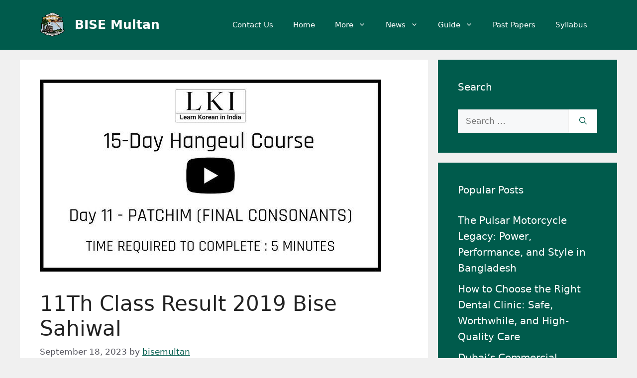

--- FILE ---
content_type: text/html; charset=UTF-8
request_url: https://bisemultan.pk/11th-class-result-2019-bise-sahiwal/
body_size: 107312
content:
<!DOCTYPE html>
<html lang="en-US">
<head>
	<meta charset="UTF-8">
	<meta name='robots' content='index, follow, max-image-preview:large, max-snippet:-1, max-video-preview:-1' />
<meta name="viewport" content="width=device-width, initial-scale=1">
	<!-- This site is optimized with the Yoast SEO plugin v26.2 - https://yoast.com/wordpress/plugins/seo/ -->
	<title>11Th Class Result 2019 Bise Sahiwal - BISE Multan</title>
	<link rel="canonical" href="https://bisemultan.pk/11th-class-result-2019-bise-sahiwal/" />
	<meta property="og:locale" content="en_US" />
	<meta property="og:type" content="article" />
	<meta property="og:title" content="11Th Class Result 2019 Bise Sahiwal - BISE Multan" />
	<meta property="og:description" content="Are you eagerly waiting for the 11th class result 2019 BISE Sahiwal? Well, the long wait is finally over, and the moment you&#8217;ve been waiting for is just around the corner. The 11th class result 2019 BISE Sahiwal is expected to be declared soon, bringing an end to the anticipation and providing clarity on your ... Read more" />
	<meta property="og:url" content="https://bisemultan.pk/11th-class-result-2019-bise-sahiwal/" />
	<meta property="og:site_name" content="BISE Multan" />
	<meta property="article:published_time" content="2023-09-18T16:58:46+00:00" />
	<meta property="og:image" content="https://bisemultan.pk/wp-content/uploads/2023/09/11th-class-result-2019-bise-sahiwal_1694684606.jpg" />
	<meta property="og:image:width" content="686" />
	<meta property="og:image:height" content="386" />
	<meta property="og:image:type" content="image/jpeg" />
	<meta name="author" content="bisemultan" />
	<meta name="twitter:card" content="summary_large_image" />
	<meta name="twitter:label1" content="Written by" />
	<meta name="twitter:data1" content="bisemultan" />
	<meta name="twitter:label2" content="Est. reading time" />
	<meta name="twitter:data2" content="6 minutes" />
	<script type="application/ld+json" class="yoast-schema-graph">{"@context":"https://schema.org","@graph":[{"@type":"Article","@id":"https://bisemultan.pk/11th-class-result-2019-bise-sahiwal/#article","isPartOf":{"@id":"https://bisemultan.pk/11th-class-result-2019-bise-sahiwal/"},"author":{"name":"bisemultan","@id":"https://bisemultan.pk/#/schema/person/d2c47af1c7dd2de3d38fddcd4b5013a1"},"headline":"11Th Class Result 2019 Bise Sahiwal","datePublished":"2023-09-18T16:58:46+00:00","mainEntityOfPage":{"@id":"https://bisemultan.pk/11th-class-result-2019-bise-sahiwal/"},"wordCount":1139,"publisher":{"@id":"https://bisemultan.pk/#organization"},"image":{"@id":"https://bisemultan.pk/11th-class-result-2019-bise-sahiwal/#primaryimage"},"thumbnailUrl":"https://bisemultan.pk/wp-content/uploads/2023/09/11th-class-result-2019-bise-sahiwal_1694684606.jpg","articleSection":["News"],"inLanguage":"en-US"},{"@type":"WebPage","@id":"https://bisemultan.pk/11th-class-result-2019-bise-sahiwal/","url":"https://bisemultan.pk/11th-class-result-2019-bise-sahiwal/","name":"11Th Class Result 2019 Bise Sahiwal - BISE Multan","isPartOf":{"@id":"https://bisemultan.pk/#website"},"primaryImageOfPage":{"@id":"https://bisemultan.pk/11th-class-result-2019-bise-sahiwal/#primaryimage"},"image":{"@id":"https://bisemultan.pk/11th-class-result-2019-bise-sahiwal/#primaryimage"},"thumbnailUrl":"https://bisemultan.pk/wp-content/uploads/2023/09/11th-class-result-2019-bise-sahiwal_1694684606.jpg","datePublished":"2023-09-18T16:58:46+00:00","breadcrumb":{"@id":"https://bisemultan.pk/11th-class-result-2019-bise-sahiwal/#breadcrumb"},"inLanguage":"en-US","potentialAction":[{"@type":"ReadAction","target":["https://bisemultan.pk/11th-class-result-2019-bise-sahiwal/"]}]},{"@type":"ImageObject","inLanguage":"en-US","@id":"https://bisemultan.pk/11th-class-result-2019-bise-sahiwal/#primaryimage","url":"https://bisemultan.pk/wp-content/uploads/2023/09/11th-class-result-2019-bise-sahiwal_1694684606.jpg","contentUrl":"https://bisemultan.pk/wp-content/uploads/2023/09/11th-class-result-2019-bise-sahiwal_1694684606.jpg","width":686,"height":386},{"@type":"BreadcrumbList","@id":"https://bisemultan.pk/11th-class-result-2019-bise-sahiwal/#breadcrumb","itemListElement":[{"@type":"ListItem","position":1,"name":"Home","item":"https://bisemultan.pk/"},{"@type":"ListItem","position":2,"name":"11Th Class Result 2019 Bise Sahiwal"}]},{"@type":"WebSite","@id":"https://bisemultan.pk/#website","url":"https://bisemultan.pk/","name":"BISE Multan","description":"Know Your Results 9Th – BISE Multan Web Portal","publisher":{"@id":"https://bisemultan.pk/#organization"},"potentialAction":[{"@type":"SearchAction","target":{"@type":"EntryPoint","urlTemplate":"https://bisemultan.pk/?s={search_term_string}"},"query-input":{"@type":"PropertyValueSpecification","valueRequired":true,"valueName":"search_term_string"}}],"inLanguage":"en-US"},{"@type":"Organization","@id":"https://bisemultan.pk/#organization","name":"BISE Multan","url":"https://bisemultan.pk/","logo":{"@type":"ImageObject","inLanguage":"en-US","@id":"https://bisemultan.pk/#/schema/logo/image/","url":"https://bisemultan.pk/wp-content/uploads/2025/08/BISE_Multan-removebg-preview-1.webp","contentUrl":"https://bisemultan.pk/wp-content/uploads/2025/08/BISE_Multan-removebg-preview-1.webp","width":94,"height":95,"caption":"BISE Multan"},"image":{"@id":"https://bisemultan.pk/#/schema/logo/image/"}},{"@type":"Person","@id":"https://bisemultan.pk/#/schema/person/d2c47af1c7dd2de3d38fddcd4b5013a1","name":"bisemultan","sameAs":["https://bisemultan.pk"],"url":"https://bisemultan.pk/author/bisemultan/"}]}</script>
	<!-- / Yoast SEO plugin. -->


<link rel='dns-prefetch' href='//static.addtoany.com' />
<link rel="alternate" type="application/rss+xml" title="BISE Multan &raquo; Feed" href="https://bisemultan.pk/feed/" />
<link rel="alternate" type="application/rss+xml" title="BISE Multan &raquo; Comments Feed" href="https://bisemultan.pk/comments/feed/" />
<link rel="alternate" title="oEmbed (JSON)" type="application/json+oembed" href="https://bisemultan.pk/wp-json/oembed/1.0/embed?url=https%3A%2F%2Fbisemultan.pk%2F11th-class-result-2019-bise-sahiwal%2F" />
<link rel="alternate" title="oEmbed (XML)" type="text/xml+oembed" href="https://bisemultan.pk/wp-json/oembed/1.0/embed?url=https%3A%2F%2Fbisemultan.pk%2F11th-class-result-2019-bise-sahiwal%2F&#038;format=xml" />
<style id='wp-img-auto-sizes-contain-inline-css'>
img:is([sizes=auto i],[sizes^="auto," i]){contain-intrinsic-size:3000px 1500px}
/*# sourceURL=wp-img-auto-sizes-contain-inline-css */
</style>
<style id='wp-emoji-styles-inline-css'>

	img.wp-smiley, img.emoji {
		display: inline !important;
		border: none !important;
		box-shadow: none !important;
		height: 1em !important;
		width: 1em !important;
		margin: 0 0.07em !important;
		vertical-align: -0.1em !important;
		background: none !important;
		padding: 0 !important;
	}
/*# sourceURL=wp-emoji-styles-inline-css */
</style>
<link rel='stylesheet' id='wp-block-library-css' href='https://bisemultan.pk/wp-includes/css/dist/block-library/style.min.css?ver=6.9' media='all' />
<style id='classic-theme-styles-inline-css'>
/*! This file is auto-generated */
.wp-block-button__link{color:#fff;background-color:#32373c;border-radius:9999px;box-shadow:none;text-decoration:none;padding:calc(.667em + 2px) calc(1.333em + 2px);font-size:1.125em}.wp-block-file__button{background:#32373c;color:#fff;text-decoration:none}
/*# sourceURL=/wp-includes/css/classic-themes.min.css */
</style>
<style id='global-styles-inline-css'>
:root{--wp--preset--aspect-ratio--square: 1;--wp--preset--aspect-ratio--4-3: 4/3;--wp--preset--aspect-ratio--3-4: 3/4;--wp--preset--aspect-ratio--3-2: 3/2;--wp--preset--aspect-ratio--2-3: 2/3;--wp--preset--aspect-ratio--16-9: 16/9;--wp--preset--aspect-ratio--9-16: 9/16;--wp--preset--color--black: #000000;--wp--preset--color--cyan-bluish-gray: #abb8c3;--wp--preset--color--white: #ffffff;--wp--preset--color--pale-pink: #f78da7;--wp--preset--color--vivid-red: #cf2e2e;--wp--preset--color--luminous-vivid-orange: #ff6900;--wp--preset--color--luminous-vivid-amber: #fcb900;--wp--preset--color--light-green-cyan: #7bdcb5;--wp--preset--color--vivid-green-cyan: #00d084;--wp--preset--color--pale-cyan-blue: #8ed1fc;--wp--preset--color--vivid-cyan-blue: #0693e3;--wp--preset--color--vivid-purple: #9b51e0;--wp--preset--color--contrast: var(--contrast);--wp--preset--color--contrast-2: var(--contrast-2);--wp--preset--color--contrast-3: var(--contrast-3);--wp--preset--color--base: var(--base);--wp--preset--color--base-2: var(--base-2);--wp--preset--color--base-3: var(--base-3);--wp--preset--color--accent: var(--accent);--wp--preset--gradient--vivid-cyan-blue-to-vivid-purple: linear-gradient(135deg,rgb(6,147,227) 0%,rgb(155,81,224) 100%);--wp--preset--gradient--light-green-cyan-to-vivid-green-cyan: linear-gradient(135deg,rgb(122,220,180) 0%,rgb(0,208,130) 100%);--wp--preset--gradient--luminous-vivid-amber-to-luminous-vivid-orange: linear-gradient(135deg,rgb(252,185,0) 0%,rgb(255,105,0) 100%);--wp--preset--gradient--luminous-vivid-orange-to-vivid-red: linear-gradient(135deg,rgb(255,105,0) 0%,rgb(207,46,46) 100%);--wp--preset--gradient--very-light-gray-to-cyan-bluish-gray: linear-gradient(135deg,rgb(238,238,238) 0%,rgb(169,184,195) 100%);--wp--preset--gradient--cool-to-warm-spectrum: linear-gradient(135deg,rgb(74,234,220) 0%,rgb(151,120,209) 20%,rgb(207,42,186) 40%,rgb(238,44,130) 60%,rgb(251,105,98) 80%,rgb(254,248,76) 100%);--wp--preset--gradient--blush-light-purple: linear-gradient(135deg,rgb(255,206,236) 0%,rgb(152,150,240) 100%);--wp--preset--gradient--blush-bordeaux: linear-gradient(135deg,rgb(254,205,165) 0%,rgb(254,45,45) 50%,rgb(107,0,62) 100%);--wp--preset--gradient--luminous-dusk: linear-gradient(135deg,rgb(255,203,112) 0%,rgb(199,81,192) 50%,rgb(65,88,208) 100%);--wp--preset--gradient--pale-ocean: linear-gradient(135deg,rgb(255,245,203) 0%,rgb(182,227,212) 50%,rgb(51,167,181) 100%);--wp--preset--gradient--electric-grass: linear-gradient(135deg,rgb(202,248,128) 0%,rgb(113,206,126) 100%);--wp--preset--gradient--midnight: linear-gradient(135deg,rgb(2,3,129) 0%,rgb(40,116,252) 100%);--wp--preset--font-size--small: 13px;--wp--preset--font-size--medium: 20px;--wp--preset--font-size--large: 36px;--wp--preset--font-size--x-large: 42px;--wp--preset--spacing--20: 0.44rem;--wp--preset--spacing--30: 0.67rem;--wp--preset--spacing--40: 1rem;--wp--preset--spacing--50: 1.5rem;--wp--preset--spacing--60: 2.25rem;--wp--preset--spacing--70: 3.38rem;--wp--preset--spacing--80: 5.06rem;--wp--preset--shadow--natural: 6px 6px 9px rgba(0, 0, 0, 0.2);--wp--preset--shadow--deep: 12px 12px 50px rgba(0, 0, 0, 0.4);--wp--preset--shadow--sharp: 6px 6px 0px rgba(0, 0, 0, 0.2);--wp--preset--shadow--outlined: 6px 6px 0px -3px rgb(255, 255, 255), 6px 6px rgb(0, 0, 0);--wp--preset--shadow--crisp: 6px 6px 0px rgb(0, 0, 0);}:where(.is-layout-flex){gap: 0.5em;}:where(.is-layout-grid){gap: 0.5em;}body .is-layout-flex{display: flex;}.is-layout-flex{flex-wrap: wrap;align-items: center;}.is-layout-flex > :is(*, div){margin: 0;}body .is-layout-grid{display: grid;}.is-layout-grid > :is(*, div){margin: 0;}:where(.wp-block-columns.is-layout-flex){gap: 2em;}:where(.wp-block-columns.is-layout-grid){gap: 2em;}:where(.wp-block-post-template.is-layout-flex){gap: 1.25em;}:where(.wp-block-post-template.is-layout-grid){gap: 1.25em;}.has-black-color{color: var(--wp--preset--color--black) !important;}.has-cyan-bluish-gray-color{color: var(--wp--preset--color--cyan-bluish-gray) !important;}.has-white-color{color: var(--wp--preset--color--white) !important;}.has-pale-pink-color{color: var(--wp--preset--color--pale-pink) !important;}.has-vivid-red-color{color: var(--wp--preset--color--vivid-red) !important;}.has-luminous-vivid-orange-color{color: var(--wp--preset--color--luminous-vivid-orange) !important;}.has-luminous-vivid-amber-color{color: var(--wp--preset--color--luminous-vivid-amber) !important;}.has-light-green-cyan-color{color: var(--wp--preset--color--light-green-cyan) !important;}.has-vivid-green-cyan-color{color: var(--wp--preset--color--vivid-green-cyan) !important;}.has-pale-cyan-blue-color{color: var(--wp--preset--color--pale-cyan-blue) !important;}.has-vivid-cyan-blue-color{color: var(--wp--preset--color--vivid-cyan-blue) !important;}.has-vivid-purple-color{color: var(--wp--preset--color--vivid-purple) !important;}.has-black-background-color{background-color: var(--wp--preset--color--black) !important;}.has-cyan-bluish-gray-background-color{background-color: var(--wp--preset--color--cyan-bluish-gray) !important;}.has-white-background-color{background-color: var(--wp--preset--color--white) !important;}.has-pale-pink-background-color{background-color: var(--wp--preset--color--pale-pink) !important;}.has-vivid-red-background-color{background-color: var(--wp--preset--color--vivid-red) !important;}.has-luminous-vivid-orange-background-color{background-color: var(--wp--preset--color--luminous-vivid-orange) !important;}.has-luminous-vivid-amber-background-color{background-color: var(--wp--preset--color--luminous-vivid-amber) !important;}.has-light-green-cyan-background-color{background-color: var(--wp--preset--color--light-green-cyan) !important;}.has-vivid-green-cyan-background-color{background-color: var(--wp--preset--color--vivid-green-cyan) !important;}.has-pale-cyan-blue-background-color{background-color: var(--wp--preset--color--pale-cyan-blue) !important;}.has-vivid-cyan-blue-background-color{background-color: var(--wp--preset--color--vivid-cyan-blue) !important;}.has-vivid-purple-background-color{background-color: var(--wp--preset--color--vivid-purple) !important;}.has-black-border-color{border-color: var(--wp--preset--color--black) !important;}.has-cyan-bluish-gray-border-color{border-color: var(--wp--preset--color--cyan-bluish-gray) !important;}.has-white-border-color{border-color: var(--wp--preset--color--white) !important;}.has-pale-pink-border-color{border-color: var(--wp--preset--color--pale-pink) !important;}.has-vivid-red-border-color{border-color: var(--wp--preset--color--vivid-red) !important;}.has-luminous-vivid-orange-border-color{border-color: var(--wp--preset--color--luminous-vivid-orange) !important;}.has-luminous-vivid-amber-border-color{border-color: var(--wp--preset--color--luminous-vivid-amber) !important;}.has-light-green-cyan-border-color{border-color: var(--wp--preset--color--light-green-cyan) !important;}.has-vivid-green-cyan-border-color{border-color: var(--wp--preset--color--vivid-green-cyan) !important;}.has-pale-cyan-blue-border-color{border-color: var(--wp--preset--color--pale-cyan-blue) !important;}.has-vivid-cyan-blue-border-color{border-color: var(--wp--preset--color--vivid-cyan-blue) !important;}.has-vivid-purple-border-color{border-color: var(--wp--preset--color--vivid-purple) !important;}.has-vivid-cyan-blue-to-vivid-purple-gradient-background{background: var(--wp--preset--gradient--vivid-cyan-blue-to-vivid-purple) !important;}.has-light-green-cyan-to-vivid-green-cyan-gradient-background{background: var(--wp--preset--gradient--light-green-cyan-to-vivid-green-cyan) !important;}.has-luminous-vivid-amber-to-luminous-vivid-orange-gradient-background{background: var(--wp--preset--gradient--luminous-vivid-amber-to-luminous-vivid-orange) !important;}.has-luminous-vivid-orange-to-vivid-red-gradient-background{background: var(--wp--preset--gradient--luminous-vivid-orange-to-vivid-red) !important;}.has-very-light-gray-to-cyan-bluish-gray-gradient-background{background: var(--wp--preset--gradient--very-light-gray-to-cyan-bluish-gray) !important;}.has-cool-to-warm-spectrum-gradient-background{background: var(--wp--preset--gradient--cool-to-warm-spectrum) !important;}.has-blush-light-purple-gradient-background{background: var(--wp--preset--gradient--blush-light-purple) !important;}.has-blush-bordeaux-gradient-background{background: var(--wp--preset--gradient--blush-bordeaux) !important;}.has-luminous-dusk-gradient-background{background: var(--wp--preset--gradient--luminous-dusk) !important;}.has-pale-ocean-gradient-background{background: var(--wp--preset--gradient--pale-ocean) !important;}.has-electric-grass-gradient-background{background: var(--wp--preset--gradient--electric-grass) !important;}.has-midnight-gradient-background{background: var(--wp--preset--gradient--midnight) !important;}.has-small-font-size{font-size: var(--wp--preset--font-size--small) !important;}.has-medium-font-size{font-size: var(--wp--preset--font-size--medium) !important;}.has-large-font-size{font-size: var(--wp--preset--font-size--large) !important;}.has-x-large-font-size{font-size: var(--wp--preset--font-size--x-large) !important;}
:where(.wp-block-post-template.is-layout-flex){gap: 1.25em;}:where(.wp-block-post-template.is-layout-grid){gap: 1.25em;}
:where(.wp-block-term-template.is-layout-flex){gap: 1.25em;}:where(.wp-block-term-template.is-layout-grid){gap: 1.25em;}
:where(.wp-block-columns.is-layout-flex){gap: 2em;}:where(.wp-block-columns.is-layout-grid){gap: 2em;}
:root :where(.wp-block-pullquote){font-size: 1.5em;line-height: 1.6;}
/*# sourceURL=global-styles-inline-css */
</style>
<link rel='stylesheet' id='ez-toc-css' href='https://bisemultan.pk/wp-content/plugins/easy-table-of-contents/assets/css/screen.min.css?ver=2.0.76' media='all' />
<style id='ez-toc-inline-css'>
div#ez-toc-container .ez-toc-title {font-size: 120%;}div#ez-toc-container .ez-toc-title {font-weight: 500;}div#ez-toc-container ul li , div#ez-toc-container ul li a {font-size: 95%;}div#ez-toc-container ul li , div#ez-toc-container ul li a {font-weight: 500;}div#ez-toc-container nav ul ul li {font-size: 90%;}
/*# sourceURL=ez-toc-inline-css */
</style>
<link rel='stylesheet' id='generate-style-css' href='https://bisemultan.pk/wp-content/themes/generatepress/assets/css/main.min.css?ver=3.6.0' media='all' />
<style id='generate-style-inline-css'>
body{background-color:var(--base);color:var(--contrast);}a{color:var(--accent);}a{text-decoration:underline;}.entry-title a, .site-branding a, a.button, .wp-block-button__link, .main-navigation a{text-decoration:none;}a:hover, a:focus, a:active{color:var(--contrast);}.wp-block-group__inner-container{max-width:1200px;margin-left:auto;margin-right:auto;}.site-header .header-image{width:50px;}.generate-back-to-top{font-size:20px;border-radius:3px;position:fixed;bottom:30px;right:30px;line-height:40px;width:40px;text-align:center;z-index:10;transition:opacity 300ms ease-in-out;opacity:0.1;transform:translateY(1000px);}.generate-back-to-top__show{opacity:1;transform:translateY(0);}:root{--contrast:#222222;--contrast-2:#575760;--contrast-3:#b2b2be;--base:#f0f0f0;--base-2:#f7f8f9;--base-3:#ffffff;--accent:#005B4C;}:root .has-contrast-color{color:var(--contrast);}:root .has-contrast-background-color{background-color:var(--contrast);}:root .has-contrast-2-color{color:var(--contrast-2);}:root .has-contrast-2-background-color{background-color:var(--contrast-2);}:root .has-contrast-3-color{color:var(--contrast-3);}:root .has-contrast-3-background-color{background-color:var(--contrast-3);}:root .has-base-color{color:var(--base);}:root .has-base-background-color{background-color:var(--base);}:root .has-base-2-color{color:var(--base-2);}:root .has-base-2-background-color{background-color:var(--base-2);}:root .has-base-3-color{color:var(--base-3);}:root .has-base-3-background-color{background-color:var(--base-3);}:root .has-accent-color{color:var(--accent);}:root .has-accent-background-color{background-color:var(--accent);}.top-bar{background-color:#636363;color:#ffffff;}.top-bar a{color:#ffffff;}.top-bar a:hover{color:#303030;}.site-header{background-color:var(--accent);color:var(--base-3);}.site-header a{color:var(--base-3);}.site-header a:hover{color:var(--base-3);}.main-title a,.main-title a:hover{color:var(--base-3);}.site-description{color:var(--base-3);}.mobile-menu-control-wrapper .menu-toggle,.mobile-menu-control-wrapper .menu-toggle:hover,.mobile-menu-control-wrapper .menu-toggle:focus,.has-inline-mobile-toggle #site-navigation.toggled{background-color:rgba(0, 0, 0, 0.02);}.main-navigation,.main-navigation ul ul{background-color:var(--accent);}.main-navigation .main-nav ul li a, .main-navigation .menu-toggle, .main-navigation .menu-bar-items{color:var(--base-3);}.main-navigation .main-nav ul li:not([class*="current-menu-"]):hover > a, .main-navigation .main-nav ul li:not([class*="current-menu-"]):focus > a, .main-navigation .main-nav ul li.sfHover:not([class*="current-menu-"]) > a, .main-navigation .menu-bar-item:hover > a, .main-navigation .menu-bar-item.sfHover > a{color:var(--accent);background-color:var(--base-3);}button.menu-toggle:hover,button.menu-toggle:focus{color:var(--base-3);}.main-navigation .main-nav ul li[class*="current-menu-"] > a{color:var(--base-3);background-color:var(--accent);}.navigation-search input[type="search"],.navigation-search input[type="search"]:active, .navigation-search input[type="search"]:focus, .main-navigation .main-nav ul li.search-item.active > a, .main-navigation .menu-bar-items .search-item.active > a{color:var(--accent);background-color:var(--base-3);}.main-navigation ul ul{background-color:var(--accent);}.main-navigation .main-nav ul ul li a{color:var(--base-3);}.main-navigation .main-nav ul ul li:not([class*="current-menu-"]):hover > a,.main-navigation .main-nav ul ul li:not([class*="current-menu-"]):focus > a, .main-navigation .main-nav ul ul li.sfHover:not([class*="current-menu-"]) > a{color:var(--accent);background-color:var(--base-3);}.main-navigation .main-nav ul ul li[class*="current-menu-"] > a{color:var(--accent);background-color:var(--base-3);}.separate-containers .inside-article, .separate-containers .comments-area, .separate-containers .page-header, .one-container .container, .separate-containers .paging-navigation, .inside-page-header{background-color:var(--base-3);}.entry-title a{color:var(--contrast);}.entry-title a:hover{color:var(--contrast-2);}.entry-meta{color:var(--contrast-2);}.sidebar .widget{color:var(--base-3);background-color:var(--accent);}.sidebar .widget a{color:var(--base-3);}.sidebar .widget a:hover{color:var(--base-3);}.sidebar .widget .widget-title{color:var(--base-3);}.footer-widgets{background-color:var(--base-3);}.site-info{color:var(--base-3);background-color:var(--accent);}.site-info a{color:var(--base-3);}.site-info a:hover{color:var(--base-3);}.footer-bar .widget_nav_menu .current-menu-item a{color:var(--base-3);}input[type="text"],input[type="email"],input[type="url"],input[type="password"],input[type="search"],input[type="tel"],input[type="number"],textarea,select{color:var(--accent);background-color:var(--base-2);border-color:var(--base);}input[type="text"]:focus,input[type="email"]:focus,input[type="url"]:focus,input[type="password"]:focus,input[type="search"]:focus,input[type="tel"]:focus,input[type="number"]:focus,textarea:focus,select:focus{color:var(--accent);background-color:var(--base-2);border-color:var(--contrast-3);}button,html input[type="button"],input[type="reset"],input[type="submit"],a.button,a.wp-block-button__link:not(.has-background){color:#ffffff;background-color:var(--accent);}button:hover,html input[type="button"]:hover,input[type="reset"]:hover,input[type="submit"]:hover,a.button:hover,button:focus,html input[type="button"]:focus,input[type="reset"]:focus,input[type="submit"]:focus,a.button:focus,a.wp-block-button__link:not(.has-background):active,a.wp-block-button__link:not(.has-background):focus,a.wp-block-button__link:not(.has-background):hover{color:#ffffff;background-color:var(--accent);}a.generate-back-to-top{background-color:var(--accent);color:#ffffff;}a.generate-back-to-top:hover,a.generate-back-to-top:focus{background-color:var(--accent);color:#ffffff;}:root{--gp-search-modal-bg-color:var(--base-3);--gp-search-modal-text-color:var(--contrast);--gp-search-modal-overlay-bg-color:rgba(0,0,0,0.2);}@media (max-width:768px){.main-navigation .menu-bar-item:hover > a, .main-navigation .menu-bar-item.sfHover > a{background:none;color:var(--base-3);}}.nav-below-header .main-navigation .inside-navigation.grid-container, .nav-above-header .main-navigation .inside-navigation.grid-container{padding:0px 20px 0px 20px;}.site-main .wp-block-group__inner-container{padding:40px;}.separate-containers .paging-navigation{padding-top:20px;padding-bottom:20px;}.entry-content .alignwide, body:not(.no-sidebar) .entry-content .alignfull{margin-left:-40px;width:calc(100% + 80px);max-width:calc(100% + 80px);}.rtl .menu-item-has-children .dropdown-menu-toggle{padding-left:20px;}.rtl .main-navigation .main-nav ul li.menu-item-has-children > a{padding-right:20px;}@media (max-width:768px){.separate-containers .inside-article, .separate-containers .comments-area, .separate-containers .page-header, .separate-containers .paging-navigation, .one-container .site-content, .inside-page-header{padding:30px;}.site-main .wp-block-group__inner-container{padding:30px;}.inside-top-bar{padding-right:30px;padding-left:30px;}.inside-header{padding-right:30px;padding-left:30px;}.widget-area .widget{padding-top:30px;padding-right:30px;padding-bottom:30px;padding-left:30px;}.footer-widgets-container{padding-top:30px;padding-right:30px;padding-bottom:30px;padding-left:30px;}.inside-site-info{padding-right:30px;padding-left:30px;}.entry-content .alignwide, body:not(.no-sidebar) .entry-content .alignfull{margin-left:-30px;width:calc(100% + 60px);max-width:calc(100% + 60px);}.one-container .site-main .paging-navigation{margin-bottom:20px;}}/* End cached CSS */.is-right-sidebar{width:30%;}.is-left-sidebar{width:30%;}.site-content .content-area{width:70%;}@media (max-width:768px){.main-navigation .menu-toggle,.sidebar-nav-mobile:not(#sticky-placeholder){display:block;}.main-navigation ul,.gen-sidebar-nav,.main-navigation:not(.slideout-navigation):not(.toggled) .main-nav > ul,.has-inline-mobile-toggle #site-navigation .inside-navigation > *:not(.navigation-search):not(.main-nav){display:none;}.nav-align-right .inside-navigation,.nav-align-center .inside-navigation{justify-content:space-between;}.has-inline-mobile-toggle .mobile-menu-control-wrapper{display:flex;flex-wrap:wrap;}.has-inline-mobile-toggle .inside-header{flex-direction:row;text-align:left;flex-wrap:wrap;}.has-inline-mobile-toggle .header-widget,.has-inline-mobile-toggle #site-navigation{flex-basis:100%;}.nav-float-left .has-inline-mobile-toggle #site-navigation{order:10;}}
.elementor-template-full-width .site-content{display:block;}
/*# sourceURL=generate-style-inline-css */
</style>
<link rel='stylesheet' id='recent-posts-widget-with-thumbnails-public-style-css' href='https://bisemultan.pk/wp-content/plugins/recent-posts-widget-with-thumbnails/public.css?ver=7.1.1' media='all' />
<link rel='stylesheet' id='addtoany-css' href='https://bisemultan.pk/wp-content/plugins/add-to-any/addtoany.min.css?ver=1.16' media='all' />
<link rel='stylesheet' id='related-post-css' href='https://bisemultan.pk/wp-content/plugins/related-post/assets/front/css/related-post.css?ver=6.9' media='all' />
<script id="addtoany-core-js-before">
window.a2a_config=window.a2a_config||{};a2a_config.callbacks=[];a2a_config.overlays=[];a2a_config.templates={};

//# sourceURL=addtoany-core-js-before
</script>
<script defer src="https://static.addtoany.com/menu/page.js" id="addtoany-core-js"></script>
<script src="https://bisemultan.pk/wp-includes/js/jquery/jquery.min.js?ver=3.7.1" id="jquery-core-js"></script>
<script src="https://bisemultan.pk/wp-includes/js/jquery/jquery-migrate.min.js?ver=3.4.1" id="jquery-migrate-js"></script>
<script defer src="https://bisemultan.pk/wp-content/plugins/add-to-any/addtoany.min.js?ver=1.1" id="addtoany-jquery-js"></script>
<link rel="https://api.w.org/" href="https://bisemultan.pk/wp-json/" /><link rel="alternate" title="JSON" type="application/json" href="https://bisemultan.pk/wp-json/wp/v2/posts/2011" /><link rel="EditURI" type="application/rsd+xml" title="RSD" href="https://bisemultan.pk/xmlrpc.php?rsd" />
<meta name="generator" content="WordPress 6.9" />
<link rel='shortlink' href='https://bisemultan.pk/?p=2011' />
<meta name="generator" content="Elementor 3.34.2; features: additional_custom_breakpoints; settings: css_print_method-external, google_font-enabled, font_display-swap">

<!-- BEGIN Clicky Analytics v2.2.4 Tracking - https://wordpress.org/plugins/clicky-analytics/ -->
<script type="text/javascript">
  var clicky_custom = clicky_custom || {};
  clicky_custom.outbound_pattern = ['/go/','/out/'];
</script>

<script async src="//static.getclicky.com/101435209.js"></script>

<!-- END Clicky Analytics v2.2.4 Tracking -->

			<style>
				.e-con.e-parent:nth-of-type(n+4):not(.e-lazyloaded):not(.e-no-lazyload),
				.e-con.e-parent:nth-of-type(n+4):not(.e-lazyloaded):not(.e-no-lazyload) * {
					background-image: none !important;
				}
				@media screen and (max-height: 1024px) {
					.e-con.e-parent:nth-of-type(n+3):not(.e-lazyloaded):not(.e-no-lazyload),
					.e-con.e-parent:nth-of-type(n+3):not(.e-lazyloaded):not(.e-no-lazyload) * {
						background-image: none !important;
					}
				}
				@media screen and (max-height: 640px) {
					.e-con.e-parent:nth-of-type(n+2):not(.e-lazyloaded):not(.e-no-lazyload),
					.e-con.e-parent:nth-of-type(n+2):not(.e-lazyloaded):not(.e-no-lazyload) * {
						background-image: none !important;
					}
				}
			</style>
			<meta name="adxom-verification" content="11kereD23958c403c5c8c83646c8c5c304c">

<!-- Google Tag Manager -->
<script>(function(w,d,s,l,i){w[l]=w[l]||[];w[l].push({'gtm.start':
new Date().getTime(),event:'gtm.js'});var f=d.getElementsByTagName(s)[0],
j=d.createElement(s),dl=l!='dataLayer'?'&l='+l:'';j.async=true;j.src=
'https://www.googletagmanager.com/gtm.js?id='+i+dl;f.parentNode.insertBefore(j,f);
})(window,document,'script','dataLayer','GTM-56NGCQZ6');</script>
<!-- End Google Tag Manager --><link rel="icon" href="https://bisemultan.pk/wp-content/uploads/2023/08/cropped-BISE_Multan-removebg-preview-32x32.png" sizes="32x32" />
<link rel="icon" href="https://bisemultan.pk/wp-content/uploads/2023/08/cropped-BISE_Multan-removebg-preview-192x192.png" sizes="192x192" />
<link rel="apple-touch-icon" href="https://bisemultan.pk/wp-content/uploads/2023/08/cropped-BISE_Multan-removebg-preview-180x180.png" />
<meta name="msapplication-TileImage" content="https://bisemultan.pk/wp-content/uploads/2023/08/cropped-BISE_Multan-removebg-preview-270x270.png" />
		<style id="wp-custom-css">
			.search-submit{
	background:white;
	color:#005B4C;
}

.widget_categories a,
.widget.inner-padding a,
.widget_recent_entries a {
  text-decoration: none;
}
button#onesignal-slidedown-cancel-button.align-right.secondary.slidedown-button {
    display: none !important;
}
body {
font-size: 1.25rem!important;
line-height: 1.63em!important;
}
img {
  max-width: 100%;
  display: block;
}
.inside-right-sidebar {
	position:sticky;
  top:0px;
}

		</style>
		</head>

<body class="wp-singular post-template-default single single-post postid-2011 single-format-standard wp-custom-logo wp-embed-responsive wp-theme-generatepress right-sidebar nav-float-right separate-containers header-aligned-left dropdown-hover featured-image-active elementor-default elementor-kit-5" itemtype="https://schema.org/Blog" itemscope>
<!-- Google Tag Manager (noscript) -->
<noscript><iframe src=""https://www.googletagmanager.com/ns.html?id=GTM-56NGCQZ6""
height=""0"" width=""0"" style=""display:none;visibility:hidden""></iframe></noscript>
<!-- End Google Tag Manager (noscript) -->
	<a class="screen-reader-text skip-link" href="#content" title="Skip to content">Skip to content</a>		<header class="site-header has-inline-mobile-toggle" id="masthead" aria-label="Site"  itemtype="https://schema.org/WPHeader" itemscope>
			<div class="inside-header grid-container">
				<div class="site-branding-container"><div class="site-logo">
					<a href="https://bisemultan.pk/" rel="home">
						<img  class="header-image is-logo-image" alt="BISE Multan" src="https://bisemultan.pk/wp-content/uploads/2025/08/BISE_Multan-removebg-preview-1.webp" width="94" height="95" />
					</a>
				</div><div class="site-branding">
						<p class="main-title" itemprop="headline">
					<a href="https://bisemultan.pk/" rel="home">BISE Multan</a>
				</p>
						
					</div></div>	<nav class="main-navigation mobile-menu-control-wrapper" id="mobile-menu-control-wrapper" aria-label="Mobile Toggle">
				<button data-nav="site-navigation" class="menu-toggle" aria-controls="primary-menu" aria-expanded="false">
			<span class="gp-icon icon-menu-bars"><svg viewBox="0 0 512 512" aria-hidden="true" xmlns="http://www.w3.org/2000/svg" width="1em" height="1em"><path d="M0 96c0-13.255 10.745-24 24-24h464c13.255 0 24 10.745 24 24s-10.745 24-24 24H24c-13.255 0-24-10.745-24-24zm0 160c0-13.255 10.745-24 24-24h464c13.255 0 24 10.745 24 24s-10.745 24-24 24H24c-13.255 0-24-10.745-24-24zm0 160c0-13.255 10.745-24 24-24h464c13.255 0 24 10.745 24 24s-10.745 24-24 24H24c-13.255 0-24-10.745-24-24z" /></svg><svg viewBox="0 0 512 512" aria-hidden="true" xmlns="http://www.w3.org/2000/svg" width="1em" height="1em"><path d="M71.029 71.029c9.373-9.372 24.569-9.372 33.942 0L256 222.059l151.029-151.03c9.373-9.372 24.569-9.372 33.942 0 9.372 9.373 9.372 24.569 0 33.942L289.941 256l151.03 151.029c9.372 9.373 9.372 24.569 0 33.942-9.373 9.372-24.569 9.372-33.942 0L256 289.941l-151.029 151.03c-9.373 9.372-24.569 9.372-33.942 0-9.372-9.373-9.372-24.569 0-33.942L222.059 256 71.029 104.971c-9.372-9.373-9.372-24.569 0-33.942z" /></svg></span><span class="screen-reader-text">Menu</span>		</button>
	</nav>
			<nav class="main-navigation sub-menu-right" id="site-navigation" aria-label="Primary"  itemtype="https://schema.org/SiteNavigationElement" itemscope>
			<div class="inside-navigation grid-container">
								<button class="menu-toggle" aria-controls="primary-menu" aria-expanded="false">
					<span class="gp-icon icon-menu-bars"><svg viewBox="0 0 512 512" aria-hidden="true" xmlns="http://www.w3.org/2000/svg" width="1em" height="1em"><path d="M0 96c0-13.255 10.745-24 24-24h464c13.255 0 24 10.745 24 24s-10.745 24-24 24H24c-13.255 0-24-10.745-24-24zm0 160c0-13.255 10.745-24 24-24h464c13.255 0 24 10.745 24 24s-10.745 24-24 24H24c-13.255 0-24-10.745-24-24zm0 160c0-13.255 10.745-24 24-24h464c13.255 0 24 10.745 24 24s-10.745 24-24 24H24c-13.255 0-24-10.745-24-24z" /></svg><svg viewBox="0 0 512 512" aria-hidden="true" xmlns="http://www.w3.org/2000/svg" width="1em" height="1em"><path d="M71.029 71.029c9.373-9.372 24.569-9.372 33.942 0L256 222.059l151.029-151.03c9.373-9.372 24.569-9.372 33.942 0 9.372 9.373 9.372 24.569 0 33.942L289.941 256l151.03 151.029c9.372 9.373 9.372 24.569 0 33.942-9.373 9.372-24.569 9.372-33.942 0L256 289.941l-151.029 151.03c-9.373 9.372-24.569 9.372-33.942 0-9.372-9.373-9.372-24.569 0-33.942L222.059 256 71.029 104.971c-9.372-9.373-9.372-24.569 0-33.942z" /></svg></span><span class="mobile-menu">Menu</span>				</button>
				<div id="primary-menu" class="main-nav"><ul id="menu-main-menu" class=" menu sf-menu"><li id="menu-item-2965" class="menu-item menu-item-type-post_type menu-item-object-page menu-item-2965"><a href="https://bisemultan.pk/contact-us/">Contact Us</a></li>
<li id="menu-item-207" class="menu-item menu-item-type-custom menu-item-object-custom menu-item-home menu-item-207"><a href="https://bisemultan.pk/">Home</a></li>
<li id="menu-item-272" class="menu-item menu-item-type-custom menu-item-object-custom menu-item-has-children menu-item-272"><a href="#">More<span role="presentation" class="dropdown-menu-toggle"><span class="gp-icon icon-arrow"><svg viewBox="0 0 330 512" aria-hidden="true" xmlns="http://www.w3.org/2000/svg" width="1em" height="1em"><path d="M305.913 197.085c0 2.266-1.133 4.815-2.833 6.514L171.087 335.593c-1.7 1.7-4.249 2.832-6.515 2.832s-4.815-1.133-6.515-2.832L26.064 203.599c-1.7-1.7-2.832-4.248-2.832-6.514s1.132-4.816 2.832-6.515l14.162-14.163c1.7-1.699 3.966-2.832 6.515-2.832 2.266 0 4.815 1.133 6.515 2.832l111.316 111.317 111.316-111.317c1.7-1.699 4.249-2.832 6.515-2.832s4.815 1.133 6.515 2.832l14.162 14.163c1.7 1.7 2.833 4.249 2.833 6.515z" /></svg></span></span></a>
<ul class="sub-menu">
	<li id="menu-item-205" class="menu-item menu-item-type-post_type menu-item-object-page menu-item-205"><a href="https://bisemultan.pk/1st-year-result/">1st Year Result</a></li>
	<li id="menu-item-206" class="menu-item menu-item-type-post_type menu-item-object-page menu-item-206"><a href="https://bisemultan.pk/2nd-year-result/">2nd Year Result</a></li>
	<li id="menu-item-271" class="menu-item menu-item-type-post_type menu-item-object-page menu-item-271"><a href="https://bisemultan.pk/5th-class-result/">5th Class Result</a></li>
	<li id="menu-item-270" class="menu-item menu-item-type-post_type menu-item-object-page menu-item-270"><a href="https://bisemultan.pk/8th-class-result/">8th Class Result</a></li>
	<li id="menu-item-203" class="menu-item menu-item-type-post_type menu-item-object-page menu-item-203"><a href="https://bisemultan.pk/9th-class-result/">9th Class Result</a></li>
	<li id="menu-item-204" class="menu-item menu-item-type-post_type menu-item-object-page menu-item-204"><a href="https://bisemultan.pk/10th-class-result/">10th Class Result</a></li>
	<li id="menu-item-283" class="menu-item menu-item-type-post_type menu-item-object-page menu-item-283"><a href="https://bisemultan.pk/all-classes-results/">All Classes Results</a></li>
</ul>
</li>
<li id="menu-item-286" class="menu-item menu-item-type-taxonomy menu-item-object-category current-post-ancestor current-menu-parent current-post-parent menu-item-has-children menu-item-286"><a href="https://bisemultan.pk/category/news/">News<span role="presentation" class="dropdown-menu-toggle"><span class="gp-icon icon-arrow"><svg viewBox="0 0 330 512" aria-hidden="true" xmlns="http://www.w3.org/2000/svg" width="1em" height="1em"><path d="M305.913 197.085c0 2.266-1.133 4.815-2.833 6.514L171.087 335.593c-1.7 1.7-4.249 2.832-6.515 2.832s-4.815-1.133-6.515-2.832L26.064 203.599c-1.7-1.7-2.832-4.248-2.832-6.514s1.132-4.816 2.832-6.515l14.162-14.163c1.7-1.699 3.966-2.832 6.515-2.832 2.266 0 4.815 1.133 6.515 2.832l111.316 111.317 111.316-111.317c1.7-1.699 4.249-2.832 6.515-2.832s4.815 1.133 6.515 2.832l14.162 14.163c1.7 1.7 2.833 4.249 2.833 6.515z" /></svg></span></span></a>
<ul class="sub-menu">
	<li id="menu-item-2966" class="menu-item menu-item-type-taxonomy menu-item-object-category menu-item-2966"><a href="https://bisemultan.pk/category/entertainment/">Entertainment</a></li>
	<li id="menu-item-2967" class="menu-item menu-item-type-taxonomy menu-item-object-category menu-item-2967"><a href="https://bisemultan.pk/category/trending/">Trending</a></li>
	<li id="menu-item-3105" class="menu-item menu-item-type-taxonomy menu-item-object-category menu-item-3105"><a href="https://bisemultan.pk/category/books/">Books</a></li>
	<li id="menu-item-3106" class="menu-item menu-item-type-taxonomy menu-item-object-category menu-item-3106"><a href="https://bisemultan.pk/category/business/">Business</a></li>
	<li id="menu-item-3109" class="menu-item menu-item-type-taxonomy menu-item-object-category menu-item-3109"><a href="https://bisemultan.pk/category/important-question/">Important Question</a></li>
	<li id="menu-item-3110" class="menu-item menu-item-type-taxonomy menu-item-object-category menu-item-3110"><a href="https://bisemultan.pk/category/misc/">Misc</a></li>
</ul>
</li>
<li id="menu-item-3108" class="menu-item menu-item-type-taxonomy menu-item-object-category menu-item-has-children menu-item-3108"><a href="https://bisemultan.pk/category/guide/">Guide<span role="presentation" class="dropdown-menu-toggle"><span class="gp-icon icon-arrow"><svg viewBox="0 0 330 512" aria-hidden="true" xmlns="http://www.w3.org/2000/svg" width="1em" height="1em"><path d="M305.913 197.085c0 2.266-1.133 4.815-2.833 6.514L171.087 335.593c-1.7 1.7-4.249 2.832-6.515 2.832s-4.815-1.133-6.515-2.832L26.064 203.599c-1.7-1.7-2.832-4.248-2.832-6.514s1.132-4.816 2.832-6.515l14.162-14.163c1.7-1.699 3.966-2.832 6.515-2.832 2.266 0 4.815 1.133 6.515 2.832l111.316 111.317 111.316-111.317c1.7-1.699 4.249-2.832 6.515-2.832s4.815 1.133 6.515 2.832l14.162 14.163c1.7 1.7 2.833 4.249 2.833 6.515z" /></svg></span></span></a>
<ul class="sub-menu">
	<li id="menu-item-3107" class="menu-item menu-item-type-taxonomy menu-item-object-category menu-item-3107"><a href="https://bisemultan.pk/category/date-sheet/">Date Sheet</a></li>
	<li id="menu-item-3111" class="menu-item menu-item-type-taxonomy menu-item-object-category menu-item-3111"><a href="https://bisemultan.pk/category/model-papers/">Model papers</a></li>
	<li id="menu-item-3113" class="menu-item menu-item-type-taxonomy menu-item-object-category menu-item-3113"><a href="https://bisemultan.pk/category/roll-number-slip/">Roll Number Slip</a></li>
</ul>
</li>
<li id="menu-item-3112" class="menu-item menu-item-type-taxonomy menu-item-object-category menu-item-3112"><a href="https://bisemultan.pk/category/past-papers/">Past Papers</a></li>
<li id="menu-item-3114" class="menu-item menu-item-type-taxonomy menu-item-object-category menu-item-3114"><a href="https://bisemultan.pk/category/syllabus/">Syllabus</a></li>
</ul></div>			</div>
		</nav>
					</div>
		</header>
		
	<div class="site grid-container container hfeed" id="page">
				<div class="site-content" id="content">
			
	<div class="content-area" id="primary">
		<main class="site-main" id="main">
			
<article id="post-2011" class="post-2011 post type-post status-publish format-standard has-post-thumbnail hentry category-news" itemtype="https://schema.org/CreativeWork" itemscope>
	<div class="inside-article">
				<div class="featured-image page-header-image-single grid-container grid-parent">
			<img width="686" height="386" src="https://bisemultan.pk/wp-content/uploads/2023/09/11th-class-result-2019-bise-sahiwal_1694684606.jpg" class="attachment-full size-full wp-post-image" alt="" itemprop="image" decoding="async" srcset="https://bisemultan.pk/wp-content/uploads/2023/09/11th-class-result-2019-bise-sahiwal_1694684606.jpg 686w, https://bisemultan.pk/wp-content/uploads/2023/09/11th-class-result-2019-bise-sahiwal_1694684606-300x169.jpg 300w" sizes="(max-width: 686px) 100vw, 686px" />		</div>
					<header class="entry-header">
				<h1 class="entry-title" itemprop="headline">11Th Class Result 2019 Bise Sahiwal</h1>		<div class="entry-meta">
			<span class="posted-on"><time class="entry-date published" datetime="2023-09-18T21:58:46+05:00" itemprop="datePublished">September 18, 2023</time></span> <span class="byline">by <span class="author vcard" itemprop="author" itemtype="https://schema.org/Person" itemscope><a class="url fn n" href="https://bisemultan.pk/author/bisemultan/" title="View all posts by bisemultan" rel="author" itemprop="url"><span class="author-name" itemprop="name">bisemultan</span></a></span></span> 		</div>
					</header>
			
		<div class="entry-content" itemprop="text">
			<div class="addtoany_share_save_container addtoany_content addtoany_content_top"><div class="a2a_kit a2a_kit_size_32 addtoany_list" data-a2a-url="https://bisemultan.pk/11th-class-result-2019-bise-sahiwal/" data-a2a-title="11Th Class Result 2019 Bise Sahiwal"><a class="a2a_button_facebook" href="https://www.addtoany.com/add_to/facebook?linkurl=https%3A%2F%2Fbisemultan.pk%2F11th-class-result-2019-bise-sahiwal%2F&amp;linkname=11Th%20Class%20Result%202019%20Bise%20Sahiwal" title="Facebook" rel="nofollow noopener" target="_blank"></a><a class="a2a_button_email" href="https://www.addtoany.com/add_to/email?linkurl=https%3A%2F%2Fbisemultan.pk%2F11th-class-result-2019-bise-sahiwal%2F&amp;linkname=11Th%20Class%20Result%202019%20Bise%20Sahiwal" title="Email" rel="nofollow noopener" target="_blank"></a><a class="a2a_button_whatsapp" href="https://www.addtoany.com/add_to/whatsapp?linkurl=https%3A%2F%2Fbisemultan.pk%2F11th-class-result-2019-bise-sahiwal%2F&amp;linkname=11Th%20Class%20Result%202019%20Bise%20Sahiwal" title="WhatsApp" rel="nofollow noopener" target="_blank"></a><a class="a2a_button_linkedin" href="https://www.addtoany.com/add_to/linkedin?linkurl=https%3A%2F%2Fbisemultan.pk%2F11th-class-result-2019-bise-sahiwal%2F&amp;linkname=11Th%20Class%20Result%202019%20Bise%20Sahiwal" title="LinkedIn" rel="nofollow noopener" target="_blank"></a><a class="a2a_button_reddit" href="https://www.addtoany.com/add_to/reddit?linkurl=https%3A%2F%2Fbisemultan.pk%2F11th-class-result-2019-bise-sahiwal%2F&amp;linkname=11Th%20Class%20Result%202019%20Bise%20Sahiwal" title="Reddit" rel="nofollow noopener" target="_blank"></a><a class="a2a_button_copy_link" href="https://www.addtoany.com/add_to/copy_link?linkurl=https%3A%2F%2Fbisemultan.pk%2F11th-class-result-2019-bise-sahiwal%2F&amp;linkname=11Th%20Class%20Result%202019%20Bise%20Sahiwal" title="Copy Link" rel="nofollow noopener" target="_blank"></a><a class="a2a_button_facebook_messenger" href="https://www.addtoany.com/add_to/facebook_messenger?linkurl=https%3A%2F%2Fbisemultan.pk%2F11th-class-result-2019-bise-sahiwal%2F&amp;linkname=11Th%20Class%20Result%202019%20Bise%20Sahiwal" title="Messenger" rel="nofollow noopener" target="_blank"></a><a class="a2a_button_skype" href="https://www.addtoany.com/add_to/skype?linkurl=https%3A%2F%2Fbisemultan.pk%2F11th-class-result-2019-bise-sahiwal%2F&amp;linkname=11Th%20Class%20Result%202019%20Bise%20Sahiwal" title="Skype" rel="nofollow noopener" target="_blank"></a><a class="a2a_button_x" href="https://www.addtoany.com/add_to/x?linkurl=https%3A%2F%2Fbisemultan.pk%2F11th-class-result-2019-bise-sahiwal%2F&amp;linkname=11Th%20Class%20Result%202019%20Bise%20Sahiwal" title="X" rel="nofollow noopener" target="_blank"></a><a class="a2a_dd addtoany_share_save addtoany_share" href="https://www.addtoany.com/share"></a></div></div><p>Are you eagerly waiting for the 11th class result 2019 BISE Sahiwal? Well, the long wait is finally over, and the moment you&#8217;ve been waiting for is just around the corner. The 11th class result 2019 BISE Sahiwal is expected to be declared soon, bringing an end to the anticipation and providing clarity on your academic performance. Whether you are a student or a concerned parent, this article will guide you through the process, share important details, and provide valuable insights into the 11th class result 2019 BISE Sahiwal. So, without further ado, let&#8217;s dive in and explore the much-awaited outcome of your hard work and dedication.</p>
<p><img decoding="async" src="[data-uri]" alt="11th Class Result 2019 BISE Sahiwal"/></p>
<div id="ez-toc-container" class="ez-toc-v2_0_76 counter-hierarchy ez-toc-counter ez-toc-grey ez-toc-container-direction">
<div class="ez-toc-title-container">
<p class="ez-toc-title" style="cursor:inherit">Table of Contents</p>
<span class="ez-toc-title-toggle"><a href="#" class="ez-toc-pull-right ez-toc-btn ez-toc-btn-xs ez-toc-btn-default ez-toc-toggle" aria-label="Toggle Table of Content"><span class="ez-toc-js-icon-con"><span class=""><span class="eztoc-hide" style="display:none;">Toggle</span><span class="ez-toc-icon-toggle-span"><svg style="fill: #999;color:#999" xmlns="http://www.w3.org/2000/svg" class="list-377408" width="20px" height="20px" viewBox="0 0 24 24" fill="none"><path d="M6 6H4v2h2V6zm14 0H8v2h12V6zM4 11h2v2H4v-2zm16 0H8v2h12v-2zM4 16h2v2H4v-2zm16 0H8v2h12v-2z" fill="currentColor"></path></svg><svg style="fill: #999;color:#999" class="arrow-unsorted-368013" xmlns="http://www.w3.org/2000/svg" width="10px" height="10px" viewBox="0 0 24 24" version="1.2" baseProfile="tiny"><path d="M18.2 9.3l-6.2-6.3-6.2 6.3c-.2.2-.3.4-.3.7s.1.5.3.7c.2.2.4.3.7.3h11c.3 0 .5-.1.7-.3.2-.2.3-.5.3-.7s-.1-.5-.3-.7zM5.8 14.7l6.2 6.3 6.2-6.3c.2-.2.3-.5.3-.7s-.1-.5-.3-.7c-.2-.2-.4-.3-.7-.3h-11c-.3 0-.5.1-.7.3-.2.2-.3.5-.3.7s.1.5.3.7z"/></svg></span></span></span></a></span></div>
<nav><ul class='ez-toc-list ez-toc-list-level-1 ' ><li class='ez-toc-page-1 ez-toc-heading-level-2'><a class="ez-toc-link ez-toc-heading-1" href="#11th_Class_Result_2019_BISE_Sahiwal" >11th Class Result 2019 BISE Sahiwal</a><ul class='ez-toc-list-level-3' ><li class='ez-toc-heading-level-3'><a class="ez-toc-link ez-toc-heading-2" href="#Understanding_BISE_Sahiwal" >Understanding BISE Sahiwal</a></li><li class='ez-toc-page-1 ez-toc-heading-level-3'><a class="ez-toc-link ez-toc-heading-3" href="#Importance_of_11th_Class_Result" >Importance of 11th Class Result</a></li><li class='ez-toc-page-1 ez-toc-heading-level-3'><a class="ez-toc-link ez-toc-heading-4" href="#Date_of_11th_Class_Result_Announcement" >Date of 11th Class Result Announcement</a></li><li class='ez-toc-page-1 ez-toc-heading-level-3'><a class="ez-toc-link ez-toc-heading-5" href="#Checking_Your_Result" >Checking Your Result</a></li><li class='ez-toc-page-1 ez-toc-heading-level-3'><a class="ez-toc-link ez-toc-heading-6" href="#Grading_System" >Grading System</a></li><li class='ez-toc-page-1 ez-toc-heading-level-3'><a class="ez-toc-link ez-toc-heading-7" href="#Rechecking_and_Supplementary_Exams" >Rechecking and Supplementary Exams</a></li><li class='ez-toc-page-1 ez-toc-heading-level-3'><a class="ez-toc-link ez-toc-heading-8" href="#11th_Class_Result_2019_Date_1st_Year_Result_2019_FA_FSc_Result_2019_How_to_check_result" >11th Class Result 2019 Date | 1st Year Result 2019/ FA FSc Result 2019 | How to check result</a></li></ul></li><li class='ez-toc-page-1 ez-toc-heading-level-2'><a class="ez-toc-link ez-toc-heading-9" href="#Frequently_Asked_Questions" >Frequently Asked Questions</a><ul class='ez-toc-list-level-3' ><li class='ez-toc-heading-level-3'><a class="ez-toc-link ez-toc-heading-10" href="#When_will_the_11th_class_result_2019_of_BISE_Sahiwal_be_announced" >When will the 11th class result 2019 of BISE Sahiwal be announced?</a></li><li class='ez-toc-page-1 ez-toc-heading-level-3'><a class="ez-toc-link ez-toc-heading-11" href="#How_can_I_check_my_11th_class_result_2019_of_BISE_Sahiwal_online" >How can I check my 11th class result 2019 of BISE Sahiwal online?</a></li><li class='ez-toc-page-1 ez-toc-heading-level-3'><a class="ez-toc-link ez-toc-heading-12" href="#If_I_am_unable_to_access_my_11th_class_result_2019_of_BISE_Sahiwal_online_what_should_I_do" >If I am unable to access my 11th class result 2019 of BISE Sahiwal online, what should I do?</a></li><li class='ez-toc-page-1 ez-toc-heading-level-3'><a class="ez-toc-link ez-toc-heading-13" href="#Can_I_receive_my_11th_class_result_2019_of_BISE_Sahiwal_through_SMS" >Can I receive my 11th class result 2019 of BISE Sahiwal through SMS?</a></li></ul></li><li class='ez-toc-page-1 ez-toc-heading-level-2'><a class="ez-toc-link ez-toc-heading-14" href="#Final_Thoughts" >Final Thoughts</a></li></ul></nav></div>
<h2><span class="ez-toc-section" id="11th_Class_Result_2019_BISE_Sahiwal"></span>11th Class Result 2019 BISE Sahiwal<span class="ez-toc-section-end"></span></h2>
<p>Welcome to our comprehensive guide on the 11th class result 2019 BISE Sahiwal. In this article, we will explore everything you need to know about the result of the 11th class exams conducted by the Board of Intermediate and Secondary Education (BISE) Sahiwal. From the announcement date to the method of checking your result, we have got you covered. So, without further ado, let&#8217;s dive in!</p>
<h3><span class="ez-toc-section" id="Understanding_BISE_Sahiwal"></span>Understanding BISE Sahiwal<span class="ez-toc-section-end"></span></h3>
<p>Before we delve into the details of the 11th class result, let&#8217;s familiarize ourselves with BISE Sahiwal. Established in 2012, BISE Sahiwal is one of the nine educational boards in Punjab, Pakistan. Its main objective is to conduct fair and transparent examinations for Matriculation (9th and 10th) and Intermediate (11th and 12th) classes. BISE Sahiwal covers the districts of Sahiwal, Okara, and Vehari.</p>
<div style="clear:both; margin-top:0em; margin-bottom:1em;"><a href="https://bisemultan.pk/11th-class-result-2018-faisalabad-board-date/" target="_self" rel="dofollow" class="sf2d6edd5fc67b2165f8269b23b628e57"><!-- INLINE RELATED POSTS 1/3 //--><div style="padding-left:1em; padding-right:1em;"><span class="ctaText">See also</span>&nbsp; <span class="postTitle">Faisalabad Board 11Th Class Result 2018 Date</span></div></a></div><h3><span class="ez-toc-section" id="Importance_of_11th_Class_Result"></span>Importance of 11th Class Result<span class="ez-toc-section-end"></span></h3>
<p>The 11th class result holds great significance for students as it paves the way for their higher education and future career choices. It determines which field of study they are eligible to pursue in their 12th grade and beyond. It also serves as a stepping stone towards their desired professional goals. Therefore, students eagerly await the announcement of the 11th class result.</p>
<h3><span class="ez-toc-section" id="Date_of_11th_Class_Result_Announcement"></span>Date of 11th Class Result Announcement<span class="ez-toc-section-end"></span></h3>
<p>The date of the 11th class result announcement is eagerly anticipated by students. While the exact date may vary each year, the result is usually declared in the month of October or November. To stay updated regarding the result announcement, it is advised to regularly check the official website of BISE Sahiwal or subscribe to their notification services.</p>
<h3><span class="ez-toc-section" id="Checking_Your_Result"></span>Checking Your Result<span class="ez-toc-section-end"></span></h3>
<p>Once the BISE Sahiwal announces the 11th class result, students can check their results through various methods. Here are a few ways you can access your result:</p>
<ol>
<li><strong>Online Result Portal:</strong> BISE Sahiwal provides an online result portal on its official website. Students can enter their roll numbers and other required information to view their results instantly.</li>
<li><strong>SMS Service:</strong> BISE Sahiwal also offers an SMS service where students can send their roll numbers via a specified code to a designated number. In return, they will receive their result details on their mobile phones.</li>
<li><strong>Result Gazette:</strong> In addition to the online and SMS methods, BISE Sahiwal publishes a result gazette. It contains the complete list of students along with their marks and other relevant details. Students can access the gazette at their respective educational institutions.</li>
</ol>
<h3><span class="ez-toc-section" id="Grading_System"></span>Grading System<span class="ez-toc-section-end"></span></h3>
<p>The 11th class result is usually accompanied by a grading system that helps students understand their performance. BISE Sahiwal follows a grading system based on the total marks obtained by the student. Below is a table illustrating the grading system:</p>
<div style="clear:both; margin-top:0em; margin-bottom:1em;"><a href="https://bisemultan.pk/11th-class-result-2019-bise-bwp/" target="_self" rel="dofollow" class="sf2d6edd5fc67b2165f8269b23b628e57"><!-- INLINE RELATED POSTS 2/3 //--><div style="padding-left:1em; padding-right:1em;"><span class="ctaText">See also</span>&nbsp; <span class="postTitle">Bise Bwp 11Th Class Result 2019</span></div></a></div><table>
<thead>
<tr>
<th>Marks Range</th>
<th>Grade</th>
<th>Grade Point</th>
</tr>
</thead>
<tbody>
<tr>
<td>80% and above</td>
<td>A+</td>
<td>4.00</td>
</tr>
<tr>
<td>70% &#8211; 79%</td>
<td>A</td>
<td>3.67</td>
</tr>
<tr>
<td>60% &#8211; 69%</td>
<td>B</td>
<td>3.33</td>
</tr>
<tr>
<td>50% &#8211; 59%</td>
<td>C</td>
<td>3.00</td>
</tr>
<tr>
<td>40% &#8211; 49%</td>
<td>D</td>
<td>2.67</td>
</tr>
<tr>
<td>33% &#8211; 39%</td>
<td>E</td>
<td>2.33</td>
</tr>
<tr>
<td>Below 33%</td>
<td>F</td>
<td>0.00</td>
</tr>
</tbody>
</table>
<h3><span class="ez-toc-section" id="Rechecking_and_Supplementary_Exams"></span>Rechecking and Supplementary Exams<span class="ez-toc-section-end"></span></h3>
<p>If a student is not satisfied with their 11th class result, they have the option to apply for rechecking of their papers. BISE Sahiwal provides a rechecking facility where students can request a detailed review of their answer scripts. This process helps ensure fairness and accuracy in assessing the student&#8217;s performance.</p>
<p>In addition, students who do not pass their 11th class exams have the opportunity to appear in supplementary exams. These exams give them a chance to improve their grades and pass the subject(s) in which they were unsuccessful. It is important to stay updated with the information provided by BISE Sahiwal regarding the dates and procedures for the supplementary exams.</p>
<p>The 11th class result 2019 BISE Sahiwal plays a vital role in shaping the academic and professional journey of students. It determines their eligibility for higher education and opens doors to various career paths. By understanding the result announcement process and checking methods, students can stay informed and take the necessary steps towards their future goals.</p>
<h3><span class="ez-toc-section" id="11th_Class_Result_2019_Date_1st_Year_Result_2019_FA_FSc_Result_2019_How_to_check_result"></span>11th Class Result 2019 Date | 1st Year Result 2019/ FA FSc Result 2019 | How to check result<span class="ez-toc-section-end"></span></h3>
<p><iframe width="560" height="315" src="https://www.youtube.com/embed/fWsGNpy-l3U" frameborder="0" allow="accelerometer; autoplay; clipboard-write; encrypted-media; gyroscope; picture-in-picture" allowfullscreen></iframe></p>
<h2 style="text-align: center;"><span class="ez-toc-section" id="Frequently_Asked_Questions"></span>Frequently Asked Questions<span class="ez-toc-section-end"></span></h2>
<h3><span class="ez-toc-section" id="When_will_the_11th_class_result_2019_of_BISE_Sahiwal_be_announced"></span>When will the 11th class result 2019 of BISE Sahiwal be announced?<span class="ez-toc-section-end"></span></h3>
<p>The 11th class result 2019 of BISE Sahiwal is usually announced in the month of October. However, the exact date of the result announcement can vary from year to year. It is recommended to stay updated with the official website of BISE Sahiwal or check local newspapers for the latest information.</p>
<h3><span class="ez-toc-section" id="How_can_I_check_my_11th_class_result_2019_of_BISE_Sahiwal_online"></span>How can I check my 11th class result 2019 of BISE Sahiwal online?<span class="ez-toc-section-end"></span></h3>
<p>You can check your 11th class result 2019 of BISE Sahiwal online by visiting the official website of BISE Sahiwal. Look for the &#8220;Results&#8221; or &#8220;Result Inquiry&#8221; section on the website. Enter your roll number or other required information as specified and click on the &#8220;Submit&#8221; or &#8220;View Result&#8221; button to access your result.</p>
<div style="clear:both; margin-top:0em; margin-bottom:1em;"><a href="https://bisemultan.pk/11th-class-result-2019-gujranwala-board-download/" target="_self" rel="dofollow" class="sf2d6edd5fc67b2165f8269b23b628e57"><!-- INLINE RELATED POSTS 3/3 //--><div style="padding-left:1em; padding-right:1em;"><span class="ctaText">See also</span>&nbsp; <span class="postTitle">11Th Class Result 2019 Gujranwala Board</span></div></a></div><h3><span class="ez-toc-section" id="If_I_am_unable_to_access_my_11th_class_result_2019_of_BISE_Sahiwal_online_what_should_I_do"></span>If I am unable to access my 11th class result 2019 of BISE Sahiwal online, what should I do?<span class="ez-toc-section-end"></span></h3>
<p>If you are unable to access your 11th class result 2019 of BISE Sahiwal online, you can try some alternative methods. First, make sure you have entered the correct roll number and other details. If the problem persists, you can contact the BISE Sahiwal helpline or visit the BISE Sahiwal office for assistance. They will guide you on how to obtain your result.</p>
<h3><span class="ez-toc-section" id="Can_I_receive_my_11th_class_result_2019_of_BISE_Sahiwal_through_SMS"></span>Can I receive my 11th class result 2019 of BISE Sahiwal through SMS?<span class="ez-toc-section-end"></span></h3>
<p>Yes, you can receive your 11th class result 2019 of BISE Sahiwal through SMS. BISE Sahiwal provides an SMS service through which you can send your roll number to a specific number and receive your result on your mobile phone. The details and instructions for this service will be announced by BISE Sahiwal closer to the result announcement date.</p>
<h2 style="text-align: left;"><span class="ez-toc-section" id="Final_Thoughts"></span>Final Thoughts<span class="ez-toc-section-end"></span></h2>
<p>The 11th class result for BISE Sahiwal has been eagerly awaited by students and their families. This year, the result holds great significance as it is a reflection of the hard work and dedication put in by students throughout the academic year. The board has taken all necessary measures to ensure a fair and transparent evaluation process. Students are advised to keep calm and have faith in their abilities. The 11th class result 2019 BISE Sahiwal will serve as a stepping stone towards future success and should be seen as an opportunity to learn and grow.</p>
  <div class="related-post grid">
        <div class="headline">Related Posts</div>
    <div class="post-list ">

            <div class="item">
          
  <a class="title post_title"  title="What Is the Date of 9th Class Result 2023 Lahore Board?" href="https://bisemultan.pk/what-is-the-date-of-9th-class-result-lahore-board/">
        What Is the Date of 9th Class Result 2023 Lahore Board?  </a>

  <div class="thumb post_thumb">
    <a  title="What Is the Date of 9th Class Result 2023 Lahore Board?" href="https://bisemultan.pk/what-is-the-date-of-9th-class-result-lahore-board/">

      <img fetchpriority="high" decoding="async" width="1366" height="768" src="https://bisemultan.pk/wp-content/uploads/2023/08/what-is-the-date-of-9th-class-result-2023-Lahore-board.png" class="attachment-full size-full wp-post-image" alt="what is the date of 9th class result 2023 Lahore board?" srcset="https://bisemultan.pk/wp-content/uploads/2023/08/what-is-the-date-of-9th-class-result-2023-Lahore-board.png 1366w, https://bisemultan.pk/wp-content/uploads/2023/08/what-is-the-date-of-9th-class-result-2023-Lahore-board-300x169.png 300w, https://bisemultan.pk/wp-content/uploads/2023/08/what-is-the-date-of-9th-class-result-2023-Lahore-board-1024x576.png 1024w, https://bisemultan.pk/wp-content/uploads/2023/08/what-is-the-date-of-9th-class-result-2023-Lahore-board-768x432.png 768w" sizes="(max-width: 1366px) 100vw, 1366px" />

    </a>
  </div>
  <p class="excerpt post_excerpt">
    For all the 9th class students eagerly waiting for their results, To know about What Is the Date of 9th <a class="read-more" href="https://bisemultan.pk/what-is-the-date-of-9th-class-result-lahore-board/"> Read more</a>  </p>
        </div>
              <div class="item">
          
  <a class="title post_title"  title="What Is the Date of 9th Class Result 2023 Gujranwala Board?" href="https://bisemultan.pk/what-is-the-date-of-9th-class-result-gujranwala-board/">
        What Is the Date of 9th Class Result 2023 Gujranwala Board?  </a>

  <div class="thumb post_thumb">
    <a  title="What Is the Date of 9th Class Result 2023 Gujranwala Board?" href="https://bisemultan.pk/what-is-the-date-of-9th-class-result-gujranwala-board/">

      <img decoding="async" width="1366" height="768" src="https://bisemultan.pk/wp-content/uploads/2023/08/What-Is-the-Date-of-9th-Class-Result-2023-Gujranwala-Board.png" class="attachment-full size-full wp-post-image" alt="What Is the Date of 9th Class Result 2023 Gujranwala Board?" srcset="https://bisemultan.pk/wp-content/uploads/2023/08/What-Is-the-Date-of-9th-Class-Result-2023-Gujranwala-Board.png 1366w, https://bisemultan.pk/wp-content/uploads/2023/08/What-Is-the-Date-of-9th-Class-Result-2023-Gujranwala-Board-300x169.png 300w, https://bisemultan.pk/wp-content/uploads/2023/08/What-Is-the-Date-of-9th-Class-Result-2023-Gujranwala-Board-1024x576.png 1024w, https://bisemultan.pk/wp-content/uploads/2023/08/What-Is-the-Date-of-9th-Class-Result-2023-Gujranwala-Board-768x432.png 768w" sizes="(max-width: 1366px) 100vw, 1366px" />

    </a>
  </div>
  <p class="excerpt post_excerpt">
    The long wait is finally coming to an end for the students who ask What Is the Date of 9th <a class="read-more" href="https://bisemultan.pk/what-is-the-date-of-9th-class-result-gujranwala-board/"> Read more</a>  </p>
        </div>
              <div class="item">
          
  <a class="title post_title"  title="What Is the Date of 9th Class Result 2023 Rawalpindi Board?" href="https://bisemultan.pk/what-is-the-date-of-9th-class-result-rawalpindi-board/">
        What Is the Date of 9th Class Result 2023 Rawalpindi Board?  </a>

  <div class="thumb post_thumb">
    <a  title="What Is the Date of 9th Class Result 2023 Rawalpindi Board?" href="https://bisemultan.pk/what-is-the-date-of-9th-class-result-rawalpindi-board/">

      <img decoding="async" width="1366" height="768" src="https://bisemultan.pk/wp-content/uploads/2023/08/What-Is-the-Date-of-9th-Class-Result-2023-Rawalpindi-Board.png" class="attachment-full size-full wp-post-image" alt="What Is the Date of 9th Class Result 2023 Rawalpindi Board?" srcset="https://bisemultan.pk/wp-content/uploads/2023/08/What-Is-the-Date-of-9th-Class-Result-2023-Rawalpindi-Board.png 1366w, https://bisemultan.pk/wp-content/uploads/2023/08/What-Is-the-Date-of-9th-Class-Result-2023-Rawalpindi-Board-300x169.png 300w, https://bisemultan.pk/wp-content/uploads/2023/08/What-Is-the-Date-of-9th-Class-Result-2023-Rawalpindi-Board-1024x576.png 1024w, https://bisemultan.pk/wp-content/uploads/2023/08/What-Is-the-Date-of-9th-Class-Result-2023-Rawalpindi-Board-768x432.png 768w" sizes="(max-width: 1366px) 100vw, 1366px" />

    </a>
  </div>
  <p class="excerpt post_excerpt">
    The wait is almost over for the Student who is asking about What Is the Date of 9th Class Result <a class="read-more" href="https://bisemultan.pk/what-is-the-date-of-9th-class-result-rawalpindi-board/"> Read more</a>  </p>
        </div>
              <div class="item">
          
  <a class="title post_title"  title="What Is the Date of 9th Class Result 2023 Multan Board?" href="https://bisemultan.pk/what-is-the-date-of-9th-class-result-multan-board/">
        What Is the Date of 9th Class Result 2023 Multan Board?  </a>

  <div class="thumb post_thumb">
    <a  title="What Is the Date of 9th Class Result 2023 Multan Board?" href="https://bisemultan.pk/what-is-the-date-of-9th-class-result-multan-board/">

      <img loading="lazy" decoding="async" width="1366" height="768" src="https://bisemultan.pk/wp-content/uploads/2023/08/what-is-the-date-of-9th-class-result-2023-Lahore-board-1.png" class="attachment-full size-full wp-post-image" alt="What Is the Date of 9th Class Result 2023 Multan Board?" srcset="https://bisemultan.pk/wp-content/uploads/2023/08/what-is-the-date-of-9th-class-result-2023-Lahore-board-1.png 1366w, https://bisemultan.pk/wp-content/uploads/2023/08/what-is-the-date-of-9th-class-result-2023-Lahore-board-1-300x169.png 300w, https://bisemultan.pk/wp-content/uploads/2023/08/what-is-the-date-of-9th-class-result-2023-Lahore-board-1-1024x576.png 1024w, https://bisemultan.pk/wp-content/uploads/2023/08/what-is-the-date-of-9th-class-result-2023-Lahore-board-1-768x432.png 768w" sizes="(max-width: 1366px) 100vw, 1366px" />

    </a>
  </div>
  <p class="excerpt post_excerpt">
    For all the 9th class students anxiously waiting for What Is the Date of 9th Class Result 2023 Multan Board? <a class="read-more" href="https://bisemultan.pk/what-is-the-date-of-9th-class-result-multan-board/"> Read more</a>  </p>
        </div>
      
  </div>

  <script>
      </script>
  <style>
    .related-post {}

    .related-post .post-list {
      text-align: left;
          }

    .related-post .post-list .item {
      margin: 10px;
      padding: 0px;
          }

    .related-post .headline {
      font-size: 18px !important;
      color: #005b4c !important;
          }

    .related-post .post-list .item .post_title {
      font-size: 16px;
      color: #3f3f3f;
      margin: 10px 0px;
      padding: 0px;
      display: block;
      text-decoration: none;
          }

    .related-post .post-list .item .post_thumb {
      max-height: 220px;
      margin: 10px 0px;
      padding: 0px;
      display: block;
          }

    .related-post .post-list .item .post_excerpt {
      font-size: 13px;
      color: #3f3f3f;
      margin: 10px 0px;
      padding: 0px;
      display: block;
      text-decoration: none;
          }

    @media only screen and (min-width: 1024px) {
      .related-post .post-list .item {
        width: 45%;
      }
    }

    @media only screen and (min-width: 768px) and (max-width: 1023px) {
      .related-post .post-list .item {
        width: 90%;
      }
    }

    @media only screen and (min-width: 0px) and (max-width: 767px) {
      .related-post .post-list .item {
        width: 90%;
      }
    }

      </style>
    </div>
<div class="addtoany_share_save_container addtoany_content addtoany_content_bottom"><div class="a2a_kit a2a_kit_size_32 addtoany_list" data-a2a-url="https://bisemultan.pk/11th-class-result-2019-bise-sahiwal/" data-a2a-title="11Th Class Result 2019 Bise Sahiwal"><a class="a2a_button_facebook" href="https://www.addtoany.com/add_to/facebook?linkurl=https%3A%2F%2Fbisemultan.pk%2F11th-class-result-2019-bise-sahiwal%2F&amp;linkname=11Th%20Class%20Result%202019%20Bise%20Sahiwal" title="Facebook" rel="nofollow noopener" target="_blank"></a><a class="a2a_button_email" href="https://www.addtoany.com/add_to/email?linkurl=https%3A%2F%2Fbisemultan.pk%2F11th-class-result-2019-bise-sahiwal%2F&amp;linkname=11Th%20Class%20Result%202019%20Bise%20Sahiwal" title="Email" rel="nofollow noopener" target="_blank"></a><a class="a2a_button_whatsapp" href="https://www.addtoany.com/add_to/whatsapp?linkurl=https%3A%2F%2Fbisemultan.pk%2F11th-class-result-2019-bise-sahiwal%2F&amp;linkname=11Th%20Class%20Result%202019%20Bise%20Sahiwal" title="WhatsApp" rel="nofollow noopener" target="_blank"></a><a class="a2a_button_linkedin" href="https://www.addtoany.com/add_to/linkedin?linkurl=https%3A%2F%2Fbisemultan.pk%2F11th-class-result-2019-bise-sahiwal%2F&amp;linkname=11Th%20Class%20Result%202019%20Bise%20Sahiwal" title="LinkedIn" rel="nofollow noopener" target="_blank"></a><a class="a2a_button_reddit" href="https://www.addtoany.com/add_to/reddit?linkurl=https%3A%2F%2Fbisemultan.pk%2F11th-class-result-2019-bise-sahiwal%2F&amp;linkname=11Th%20Class%20Result%202019%20Bise%20Sahiwal" title="Reddit" rel="nofollow noopener" target="_blank"></a><a class="a2a_button_copy_link" href="https://www.addtoany.com/add_to/copy_link?linkurl=https%3A%2F%2Fbisemultan.pk%2F11th-class-result-2019-bise-sahiwal%2F&amp;linkname=11Th%20Class%20Result%202019%20Bise%20Sahiwal" title="Copy Link" rel="nofollow noopener" target="_blank"></a><a class="a2a_button_facebook_messenger" href="https://www.addtoany.com/add_to/facebook_messenger?linkurl=https%3A%2F%2Fbisemultan.pk%2F11th-class-result-2019-bise-sahiwal%2F&amp;linkname=11Th%20Class%20Result%202019%20Bise%20Sahiwal" title="Messenger" rel="nofollow noopener" target="_blank"></a><a class="a2a_button_skype" href="https://www.addtoany.com/add_to/skype?linkurl=https%3A%2F%2Fbisemultan.pk%2F11th-class-result-2019-bise-sahiwal%2F&amp;linkname=11Th%20Class%20Result%202019%20Bise%20Sahiwal" title="Skype" rel="nofollow noopener" target="_blank"></a><a class="a2a_button_x" href="https://www.addtoany.com/add_to/x?linkurl=https%3A%2F%2Fbisemultan.pk%2F11th-class-result-2019-bise-sahiwal%2F&amp;linkname=11Th%20Class%20Result%202019%20Bise%20Sahiwal" title="X" rel="nofollow noopener" target="_blank"></a><a class="a2a_dd addtoany_share_save addtoany_share" href="https://www.addtoany.com/share"></a></div></div>		</div>

				<footer class="entry-meta" aria-label="Entry meta">
			<span class="cat-links"><span class="gp-icon icon-categories"><svg viewBox="0 0 512 512" aria-hidden="true" xmlns="http://www.w3.org/2000/svg" width="1em" height="1em"><path d="M0 112c0-26.51 21.49-48 48-48h110.014a48 48 0 0143.592 27.907l12.349 26.791A16 16 0 00228.486 128H464c26.51 0 48 21.49 48 48v224c0 26.51-21.49 48-48 48H48c-26.51 0-48-21.49-48-48V112z" /></svg></span><span class="screen-reader-text">Categories </span><a href="https://bisemultan.pk/category/news/" rel="category tag">News</a></span> 		<nav id="nav-below" class="post-navigation" aria-label="Posts">
			<div class="nav-previous"><span class="gp-icon icon-arrow-left"><svg viewBox="0 0 192 512" aria-hidden="true" xmlns="http://www.w3.org/2000/svg" width="1em" height="1em" fill-rule="evenodd" clip-rule="evenodd" stroke-linejoin="round" stroke-miterlimit="1.414"><path d="M178.425 138.212c0 2.265-1.133 4.813-2.832 6.512L64.276 256.001l111.317 111.277c1.7 1.7 2.832 4.247 2.832 6.513 0 2.265-1.133 4.813-2.832 6.512L161.43 394.46c-1.7 1.7-4.249 2.832-6.514 2.832-2.266 0-4.816-1.133-6.515-2.832L16.407 262.514c-1.699-1.7-2.832-4.248-2.832-6.513 0-2.265 1.133-4.813 2.832-6.512l131.994-131.947c1.7-1.699 4.249-2.831 6.515-2.831 2.265 0 4.815 1.132 6.514 2.831l14.163 14.157c1.7 1.7 2.832 3.965 2.832 6.513z" fill-rule="nonzero" /></svg></span><span class="prev"><a href="https://bisemultan.pk/11th-class-result-2019-bise-sahiwal-board/" rel="prev">Bise Sahiwal Board 11Th Class Result 2019</a></span></div><div class="nav-next"><span class="gp-icon icon-arrow-right"><svg viewBox="0 0 192 512" aria-hidden="true" xmlns="http://www.w3.org/2000/svg" width="1em" height="1em" fill-rule="evenodd" clip-rule="evenodd" stroke-linejoin="round" stroke-miterlimit="1.414"><path d="M178.425 256.001c0 2.266-1.133 4.815-2.832 6.515L43.599 394.509c-1.7 1.7-4.248 2.833-6.514 2.833s-4.816-1.133-6.515-2.833l-14.163-14.162c-1.699-1.7-2.832-3.966-2.832-6.515 0-2.266 1.133-4.815 2.832-6.515l111.317-111.316L16.407 144.685c-1.699-1.7-2.832-4.249-2.832-6.515s1.133-4.815 2.832-6.515l14.163-14.162c1.7-1.7 4.249-2.833 6.515-2.833s4.815 1.133 6.514 2.833l131.994 131.993c1.7 1.7 2.832 4.249 2.832 6.515z" fill-rule="nonzero" /></svg></span><span class="next"><a href="https://bisemultan.pk/11th-class-result-2019-bise-rawalpindi-board-roll-number/" rel="next">11Th Class Result 2019 Bise Rwp Board Roll No.</a></span></div>		</nav>
				</footer>
			</div>
</article>
		</main>
	</div>

	<div class="widget-area sidebar is-right-sidebar" id="right-sidebar">
	<div class="inside-right-sidebar">
		<aside id="search-2" class="widget inner-padding widget_search"><h2 class="widget-title">Search</h2><form method="get" class="search-form" action="https://bisemultan.pk/">
	<label>
		<span class="screen-reader-text">Search for:</span>
		<input type="search" class="search-field" placeholder="Search &hellip;" value="" name="s" title="Search for:">
	</label>
	<button class="search-submit" aria-label="Search"><span class="gp-icon icon-search"><svg viewBox="0 0 512 512" aria-hidden="true" xmlns="http://www.w3.org/2000/svg" width="1em" height="1em"><path fill-rule="evenodd" clip-rule="evenodd" d="M208 48c-88.366 0-160 71.634-160 160s71.634 160 160 160 160-71.634 160-160S296.366 48 208 48zM0 208C0 93.125 93.125 0 208 0s208 93.125 208 208c0 48.741-16.765 93.566-44.843 129.024l133.826 134.018c9.366 9.379 9.355 24.575-.025 33.941-9.379 9.366-24.575 9.355-33.941-.025L337.238 370.987C301.747 399.167 256.839 416 208 416 93.125 416 0 322.875 0 208z" /></svg></span></button></form>
</aside>
		<aside id="recent-posts-2" class="widget inner-padding widget_recent_entries">
		<h2 class="widget-title">Popular Posts</h2>
		<ul>
											<li>
					<a href="https://bisemultan.pk/the-pulsar-motorcycle-legacy-power-performance-and-style-in-bangladesh/">The Pulsar Motorcycle Legacy: Power, Performance, and Style in Bangladesh</a>
									</li>
											<li>
					<a href="https://bisemultan.pk/how-to-choose-the-right-dental-clinic-safe-worthwhile-and-high-quality-care/">How to Choose the Right Dental Clinic: Safe, Worthwhile, and High-Quality Care</a>
									</li>
											<li>
					<a href="https://bisemultan.pk/dubais-commercial-evolution-beyond-glossy-towers-to-functional-hubs/">Dubai&#8217;s Commercial Evolution: Beyond Glossy Towers to Functional Hubs</a>
									</li>
											<li>
					<a href="https://bisemultan.pk/bajaj-ct-100-a-reliable-companion-for-everyday-utility-and-tough-terrains-in-bangladesh/">Bajaj CT 100: A Reliable Companion for Everyday Utility and Tough Terrains in Bangladesh</a>
									</li>
											<li>
					<a href="https://bisemultan.pk/tooling-through-technology-optimal-picks-for-creating-architectural-3d-walkthrough-animations/">Tooling Through Technology: Optimal Picks for Creating Architectural 3D Walkthrough Animations</a>
									</li>
					</ul>

		</aside><aside id="categories-2" class="widget inner-padding widget_categories"><h2 class="widget-title">Categories</h2>
			<ul>
					<li class="cat-item cat-item-27"><a href="https://bisemultan.pk/category/business/">business</a>
</li>
	<li class="cat-item cat-item-28"><a href="https://bisemultan.pk/category/dental/">Dental</a>
</li>
	<li class="cat-item cat-item-21"><a href="https://bisemultan.pk/category/guide/">Guide</a>
</li>
	<li class="cat-item cat-item-23"><a href="https://bisemultan.pk/category/important-question/">Important Question</a>
</li>
	<li class="cat-item cat-item-24"><a href="https://bisemultan.pk/category/misc/">Misc</a>
</li>
	<li class="cat-item cat-item-1"><a href="https://bisemultan.pk/category/news/">News</a>
</li>
	<li class="cat-item cat-item-22"><a href="https://bisemultan.pk/category/syllabus/">Syllabus</a>
</li>
	<li class="cat-item cat-item-26"><a href="https://bisemultan.pk/category/trending/">Trending</a>
</li>
			</ul>

			</aside>	</div>
</div>

	</div>
</div>


<div class="site-footer">
			<footer class="site-info" aria-label="Site"  itemtype="https://schema.org/WPFooter" itemscope>
			<div class="inside-site-info grid-container">
								<div class="copyright-bar">
					<p>&copy; Copyrights 2026 || All Rights Reserved || Powered By <a href="https://bisemultan.pk/">Bisemultan.pk</a> || Mail To Us : <a href="mailto:GuestPost@GeniusUpdates.com">GuestPost@GeniusUpdates.com</a></p>
									</div>
			</div>
		</footer>
		</div>

<a title="Scroll back to top" aria-label="Scroll back to top" rel="nofollow" href="#" class="generate-back-to-top" data-scroll-speed="400" data-start-scroll="300" role="button">
					<span class="gp-icon icon-arrow-up"><svg viewBox="0 0 330 512" aria-hidden="true" xmlns="http://www.w3.org/2000/svg" width="1em" height="1em" fill-rule="evenodd" clip-rule="evenodd" stroke-linejoin="round" stroke-miterlimit="1.414"><path d="M305.863 314.916c0 2.266-1.133 4.815-2.832 6.514l-14.157 14.163c-1.699 1.7-3.964 2.832-6.513 2.832-2.265 0-4.813-1.133-6.512-2.832L164.572 224.276 53.295 335.593c-1.699 1.7-4.247 2.832-6.512 2.832-2.265 0-4.814-1.133-6.513-2.832L26.113 321.43c-1.699-1.7-2.831-4.248-2.831-6.514s1.132-4.816 2.831-6.515L158.06 176.408c1.699-1.7 4.247-2.833 6.512-2.833 2.265 0 4.814 1.133 6.513 2.833L303.03 308.4c1.7 1.7 2.832 4.249 2.832 6.515z" fill-rule="nonzero" /></svg></span>
				</a><script type="speculationrules">
{"prefetch":[{"source":"document","where":{"and":[{"href_matches":"/*"},{"not":{"href_matches":["/wp-*.php","/wp-admin/*","/wp-content/uploads/*","/wp-content/*","/wp-content/plugins/*","/wp-content/themes/generatepress/*","/*\\?(.+)"]}},{"not":{"selector_matches":"a[rel~=\"nofollow\"]"}},{"not":{"selector_matches":".no-prefetch, .no-prefetch a"}}]},"eagerness":"conservative"}]}
</script>
<style>
.sf2d6edd5fc67b2165f8269b23b628e57 { padding:0px; margin: 0; padding-top:1em!important; padding-bottom:1em!important; width:100%; display: block; font-weight:bold; background-color:#e6e6e6; border:0!important; border-left:4px solid #27AE60!important; box-shadow: 0 1px 2px rgba(0, 0, 0, 0.17); -moz-box-shadow: 0 1px 2px rgba(0, 0, 0, 0.17); -o-box-shadow: 0 1px 2px rgba(0, 0, 0, 0.17); -webkit-box-shadow: 0 1px 2px rgba(0, 0, 0, 0.17); text-decoration:none; } .sf2d6edd5fc67b2165f8269b23b628e57:active, .sf2d6edd5fc67b2165f8269b23b628e57:hover { opacity: 1; transition: opacity 250ms; webkit-transition: opacity 250ms; text-decoration:none; } .sf2d6edd5fc67b2165f8269b23b628e57 { transition: background-color 250ms; webkit-transition: background-color 250ms; opacity: 1; transition: opacity 250ms; webkit-transition: opacity 250ms; } .sf2d6edd5fc67b2165f8269b23b628e57 .ctaText { font-weight:bold; color:#000000; text-decoration:none; font-size: 16px; } .sf2d6edd5fc67b2165f8269b23b628e57 .postTitle { color:#27AE60; text-decoration: underline!important; font-size: 16px; } .sf2d6edd5fc67b2165f8269b23b628e57:hover .postTitle { text-decoration: underline!important; }
</style>
<script id="generate-a11y">
!function(){"use strict";if("querySelector"in document&&"addEventListener"in window){var e=document.body;e.addEventListener("pointerdown",(function(){e.classList.add("using-mouse")}),{passive:!0}),e.addEventListener("keydown",(function(){e.classList.remove("using-mouse")}),{passive:!0})}}();
</script>
			<script>
				const lazyloadRunObserver = () => {
					const lazyloadBackgrounds = document.querySelectorAll( `.e-con.e-parent:not(.e-lazyloaded)` );
					const lazyloadBackgroundObserver = new IntersectionObserver( ( entries ) => {
						entries.forEach( ( entry ) => {
							if ( entry.isIntersecting ) {
								let lazyloadBackground = entry.target;
								if( lazyloadBackground ) {
									lazyloadBackground.classList.add( 'e-lazyloaded' );
								}
								lazyloadBackgroundObserver.unobserve( entry.target );
							}
						});
					}, { rootMargin: '200px 0px 200px 0px' } );
					lazyloadBackgrounds.forEach( ( lazyloadBackground ) => {
						lazyloadBackgroundObserver.observe( lazyloadBackground );
					} );
				};
				const events = [
					'DOMContentLoaded',
					'elementor/lazyload/observe',
				];
				events.forEach( ( event ) => {
					document.addEventListener( event, lazyloadRunObserver );
				} );
			</script>
			<script id="ez-toc-scroll-scriptjs-js-extra">
var eztoc_smooth_local = {"scroll_offset":"30","add_request_uri":"","add_self_reference_link":""};
//# sourceURL=ez-toc-scroll-scriptjs-js-extra
</script>
<script src="https://bisemultan.pk/wp-content/plugins/easy-table-of-contents/assets/js/smooth_scroll.min.js?ver=2.0.76" id="ez-toc-scroll-scriptjs-js"></script>
<script src="https://bisemultan.pk/wp-content/plugins/easy-table-of-contents/vendor/js-cookie/js.cookie.min.js?ver=2.2.1" id="ez-toc-js-cookie-js"></script>
<script src="https://bisemultan.pk/wp-content/plugins/easy-table-of-contents/vendor/sticky-kit/jquery.sticky-kit.min.js?ver=1.9.2" id="ez-toc-jquery-sticky-kit-js"></script>
<script id="ez-toc-js-js-extra">
var ezTOC = {"smooth_scroll":"1","visibility_hide_by_default":"","scroll_offset":"30","fallbackIcon":"\u003Cspan class=\"\"\u003E\u003Cspan class=\"eztoc-hide\" style=\"display:none;\"\u003EToggle\u003C/span\u003E\u003Cspan class=\"ez-toc-icon-toggle-span\"\u003E\u003Csvg style=\"fill: #999;color:#999\" xmlns=\"http://www.w3.org/2000/svg\" class=\"list-377408\" width=\"20px\" height=\"20px\" viewBox=\"0 0 24 24\" fill=\"none\"\u003E\u003Cpath d=\"M6 6H4v2h2V6zm14 0H8v2h12V6zM4 11h2v2H4v-2zm16 0H8v2h12v-2zM4 16h2v2H4v-2zm16 0H8v2h12v-2z\" fill=\"currentColor\"\u003E\u003C/path\u003E\u003C/svg\u003E\u003Csvg style=\"fill: #999;color:#999\" class=\"arrow-unsorted-368013\" xmlns=\"http://www.w3.org/2000/svg\" width=\"10px\" height=\"10px\" viewBox=\"0 0 24 24\" version=\"1.2\" baseProfile=\"tiny\"\u003E\u003Cpath d=\"M18.2 9.3l-6.2-6.3-6.2 6.3c-.2.2-.3.4-.3.7s.1.5.3.7c.2.2.4.3.7.3h11c.3 0 .5-.1.7-.3.2-.2.3-.5.3-.7s-.1-.5-.3-.7zM5.8 14.7l6.2 6.3 6.2-6.3c.2-.2.3-.5.3-.7s-.1-.5-.3-.7c-.2-.2-.4-.3-.7-.3h-11c-.3 0-.5.1-.7.3-.2.2-.3.5-.3.7s.1.5.3.7z\"/\u003E\u003C/svg\u003E\u003C/span\u003E\u003C/span\u003E","chamomile_theme_is_on":""};
//# sourceURL=ez-toc-js-js-extra
</script>
<script src="https://bisemultan.pk/wp-content/plugins/easy-table-of-contents/assets/js/front.min.js?ver=2.0.76-1755862558" id="ez-toc-js-js"></script>
<script id="generate-menu-js-before">
var generatepressMenu = {"toggleOpenedSubMenus":true,"openSubMenuLabel":"Open Sub-Menu","closeSubMenuLabel":"Close Sub-Menu"};
//# sourceURL=generate-menu-js-before
</script>
<script src="https://bisemultan.pk/wp-content/themes/generatepress/assets/js/menu.min.js?ver=3.6.0" id="generate-menu-js"></script>
<script id="generate-back-to-top-js-before">
var generatepressBackToTop = {"smooth":true};
//# sourceURL=generate-back-to-top-js-before
</script>
<script src="https://bisemultan.pk/wp-content/themes/generatepress/assets/js/back-to-top.min.js?ver=3.6.0" id="generate-back-to-top-js"></script>
<script id="wp-emoji-settings" type="application/json">
{"baseUrl":"https://s.w.org/images/core/emoji/17.0.2/72x72/","ext":".png","svgUrl":"https://s.w.org/images/core/emoji/17.0.2/svg/","svgExt":".svg","source":{"concatemoji":"https://bisemultan.pk/wp-includes/js/wp-emoji-release.min.js?ver=6.9"}}
</script>
<script type="module">
/*! This file is auto-generated */
const a=JSON.parse(document.getElementById("wp-emoji-settings").textContent),o=(window._wpemojiSettings=a,"wpEmojiSettingsSupports"),s=["flag","emoji"];function i(e){try{var t={supportTests:e,timestamp:(new Date).valueOf()};sessionStorage.setItem(o,JSON.stringify(t))}catch(e){}}function c(e,t,n){e.clearRect(0,0,e.canvas.width,e.canvas.height),e.fillText(t,0,0);t=new Uint32Array(e.getImageData(0,0,e.canvas.width,e.canvas.height).data);e.clearRect(0,0,e.canvas.width,e.canvas.height),e.fillText(n,0,0);const a=new Uint32Array(e.getImageData(0,0,e.canvas.width,e.canvas.height).data);return t.every((e,t)=>e===a[t])}function p(e,t){e.clearRect(0,0,e.canvas.width,e.canvas.height),e.fillText(t,0,0);var n=e.getImageData(16,16,1,1);for(let e=0;e<n.data.length;e++)if(0!==n.data[e])return!1;return!0}function u(e,t,n,a){switch(t){case"flag":return n(e,"\ud83c\udff3\ufe0f\u200d\u26a7\ufe0f","\ud83c\udff3\ufe0f\u200b\u26a7\ufe0f")?!1:!n(e,"\ud83c\udde8\ud83c\uddf6","\ud83c\udde8\u200b\ud83c\uddf6")&&!n(e,"\ud83c\udff4\udb40\udc67\udb40\udc62\udb40\udc65\udb40\udc6e\udb40\udc67\udb40\udc7f","\ud83c\udff4\u200b\udb40\udc67\u200b\udb40\udc62\u200b\udb40\udc65\u200b\udb40\udc6e\u200b\udb40\udc67\u200b\udb40\udc7f");case"emoji":return!a(e,"\ud83e\u1fac8")}return!1}function f(e,t,n,a){let r;const o=(r="undefined"!=typeof WorkerGlobalScope&&self instanceof WorkerGlobalScope?new OffscreenCanvas(300,150):document.createElement("canvas")).getContext("2d",{willReadFrequently:!0}),s=(o.textBaseline="top",o.font="600 32px Arial",{});return e.forEach(e=>{s[e]=t(o,e,n,a)}),s}function r(e){var t=document.createElement("script");t.src=e,t.defer=!0,document.head.appendChild(t)}a.supports={everything:!0,everythingExceptFlag:!0},new Promise(t=>{let n=function(){try{var e=JSON.parse(sessionStorage.getItem(o));if("object"==typeof e&&"number"==typeof e.timestamp&&(new Date).valueOf()<e.timestamp+604800&&"object"==typeof e.supportTests)return e.supportTests}catch(e){}return null}();if(!n){if("undefined"!=typeof Worker&&"undefined"!=typeof OffscreenCanvas&&"undefined"!=typeof URL&&URL.createObjectURL&&"undefined"!=typeof Blob)try{var e="postMessage("+f.toString()+"("+[JSON.stringify(s),u.toString(),c.toString(),p.toString()].join(",")+"));",a=new Blob([e],{type:"text/javascript"});const r=new Worker(URL.createObjectURL(a),{name:"wpTestEmojiSupports"});return void(r.onmessage=e=>{i(n=e.data),r.terminate(),t(n)})}catch(e){}i(n=f(s,u,c,p))}t(n)}).then(e=>{for(const n in e)a.supports[n]=e[n],a.supports.everything=a.supports.everything&&a.supports[n],"flag"!==n&&(a.supports.everythingExceptFlag=a.supports.everythingExceptFlag&&a.supports[n]);var t;a.supports.everythingExceptFlag=a.supports.everythingExceptFlag&&!a.supports.flag,a.supports.everything||((t=a.source||{}).concatemoji?r(t.concatemoji):t.wpemoji&&t.twemoji&&(r(t.twemoji),r(t.wpemoji)))});
//# sourceURL=https://bisemultan.pk/wp-includes/js/wp-emoji-loader.min.js
</script>

</body>
</html>

<!-- =^..^= Cached =^..^= -->